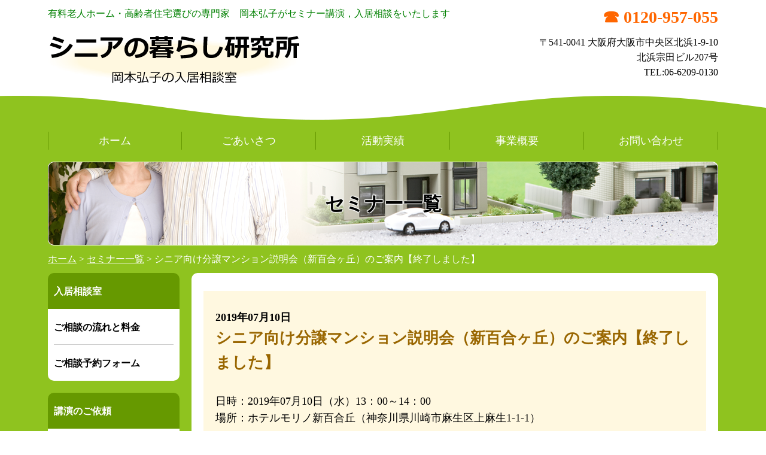

--- FILE ---
content_type: text/html; charset=UTF-8
request_url: http://shinia-kurashi.jp/news/seminar/post-176.html
body_size: 23851
content:
<!DOCTYPE html>
<html lang="ja">
<head>
<!-- Google tag (gtag.js) -->
<script async src="https://www.googletagmanager.com/gtag/js?id=G-X18013581D"></script>
<script>
  window.dataLayer = window.dataLayer || [];
  function gtag(){dataLayer.push(arguments);}
  gtag('js', new Date());

  gtag('config', 'G-X18013581D');
</script>
<meta charset="UTF-8">
<meta http-equiv="X-UA-Compatible" content="IE=edge">
<meta name="viewport" content="width=device-width,initial-scale=1.0,minimum-scale=1.0">
<title>シニアの暮らし研究所 | シニアの暮らし研究所。大阪で有料老人ホーム・高齢者住宅選びのセミナー、相談を行っているシニアの暮らしです。</title>

<!-- BEGIN Metadata added by the Add-Meta-Tags WordPress plugin -->
<meta name="description" content="日時：2019年07月10日（水）13：00～14：00 場所：ホテルモリノ新百合丘（神奈川県川崎市麻生区上麻生1-1-1） 13：00～14：00　シニアの住み替え方セミナー テーマ：楽しい老後の過ごし方 講　師：シニアの暮らし研究所　代表　..." />
<meta name="keywords" content="セミナー一覧" />
<!-- END Metadata added by the Add-Meta-Tags WordPress plugin -->

<meta name='robots' content='max-image-preview:large' />
	<style>img:is([sizes="auto" i], [sizes^="auto," i]) { contain-intrinsic-size: 3000px 1500px }</style>
	<script type="text/javascript">
/* <![CDATA[ */
window._wpemojiSettings = {"baseUrl":"https:\/\/s.w.org\/images\/core\/emoji\/15.0.3\/72x72\/","ext":".png","svgUrl":"https:\/\/s.w.org\/images\/core\/emoji\/15.0.3\/svg\/","svgExt":".svg","source":{"concatemoji":"http:\/\/shinia-kurashi.jp\/wp\/wp-includes\/js\/wp-emoji-release.min.js?ver=6.7.4"}};
/*! This file is auto-generated */
!function(i,n){var o,s,e;function c(e){try{var t={supportTests:e,timestamp:(new Date).valueOf()};sessionStorage.setItem(o,JSON.stringify(t))}catch(e){}}function p(e,t,n){e.clearRect(0,0,e.canvas.width,e.canvas.height),e.fillText(t,0,0);var t=new Uint32Array(e.getImageData(0,0,e.canvas.width,e.canvas.height).data),r=(e.clearRect(0,0,e.canvas.width,e.canvas.height),e.fillText(n,0,0),new Uint32Array(e.getImageData(0,0,e.canvas.width,e.canvas.height).data));return t.every(function(e,t){return e===r[t]})}function u(e,t,n){switch(t){case"flag":return n(e,"\ud83c\udff3\ufe0f\u200d\u26a7\ufe0f","\ud83c\udff3\ufe0f\u200b\u26a7\ufe0f")?!1:!n(e,"\ud83c\uddfa\ud83c\uddf3","\ud83c\uddfa\u200b\ud83c\uddf3")&&!n(e,"\ud83c\udff4\udb40\udc67\udb40\udc62\udb40\udc65\udb40\udc6e\udb40\udc67\udb40\udc7f","\ud83c\udff4\u200b\udb40\udc67\u200b\udb40\udc62\u200b\udb40\udc65\u200b\udb40\udc6e\u200b\udb40\udc67\u200b\udb40\udc7f");case"emoji":return!n(e,"\ud83d\udc26\u200d\u2b1b","\ud83d\udc26\u200b\u2b1b")}return!1}function f(e,t,n){var r="undefined"!=typeof WorkerGlobalScope&&self instanceof WorkerGlobalScope?new OffscreenCanvas(300,150):i.createElement("canvas"),a=r.getContext("2d",{willReadFrequently:!0}),o=(a.textBaseline="top",a.font="600 32px Arial",{});return e.forEach(function(e){o[e]=t(a,e,n)}),o}function t(e){var t=i.createElement("script");t.src=e,t.defer=!0,i.head.appendChild(t)}"undefined"!=typeof Promise&&(o="wpEmojiSettingsSupports",s=["flag","emoji"],n.supports={everything:!0,everythingExceptFlag:!0},e=new Promise(function(e){i.addEventListener("DOMContentLoaded",e,{once:!0})}),new Promise(function(t){var n=function(){try{var e=JSON.parse(sessionStorage.getItem(o));if("object"==typeof e&&"number"==typeof e.timestamp&&(new Date).valueOf()<e.timestamp+604800&&"object"==typeof e.supportTests)return e.supportTests}catch(e){}return null}();if(!n){if("undefined"!=typeof Worker&&"undefined"!=typeof OffscreenCanvas&&"undefined"!=typeof URL&&URL.createObjectURL&&"undefined"!=typeof Blob)try{var e="postMessage("+f.toString()+"("+[JSON.stringify(s),u.toString(),p.toString()].join(",")+"));",r=new Blob([e],{type:"text/javascript"}),a=new Worker(URL.createObjectURL(r),{name:"wpTestEmojiSupports"});return void(a.onmessage=function(e){c(n=e.data),a.terminate(),t(n)})}catch(e){}c(n=f(s,u,p))}t(n)}).then(function(e){for(var t in e)n.supports[t]=e[t],n.supports.everything=n.supports.everything&&n.supports[t],"flag"!==t&&(n.supports.everythingExceptFlag=n.supports.everythingExceptFlag&&n.supports[t]);n.supports.everythingExceptFlag=n.supports.everythingExceptFlag&&!n.supports.flag,n.DOMReady=!1,n.readyCallback=function(){n.DOMReady=!0}}).then(function(){return e}).then(function(){var e;n.supports.everything||(n.readyCallback(),(e=n.source||{}).concatemoji?t(e.concatemoji):e.wpemoji&&e.twemoji&&(t(e.twemoji),t(e.wpemoji)))}))}((window,document),window._wpemojiSettings);
/* ]]> */
</script>
<style id='wp-emoji-styles-inline-css' type='text/css'>

	img.wp-smiley, img.emoji {
		display: inline !important;
		border: none !important;
		box-shadow: none !important;
		height: 1em !important;
		width: 1em !important;
		margin: 0 0.07em !important;
		vertical-align: -0.1em !important;
		background: none !important;
		padding: 0 !important;
	}
</style>
<link rel='stylesheet' id='wp-block-library-css' href='http://shinia-kurashi.jp/wp/wp-includes/css/dist/block-library/style.min.css?ver=6.7.4' type='text/css' media='all' />
<style id='classic-theme-styles-inline-css' type='text/css'>
/*! This file is auto-generated */
.wp-block-button__link{color:#fff;background-color:#32373c;border-radius:9999px;box-shadow:none;text-decoration:none;padding:calc(.667em + 2px) calc(1.333em + 2px);font-size:1.125em}.wp-block-file__button{background:#32373c;color:#fff;text-decoration:none}
</style>
<style id='global-styles-inline-css' type='text/css'>
:root{--wp--preset--aspect-ratio--square: 1;--wp--preset--aspect-ratio--4-3: 4/3;--wp--preset--aspect-ratio--3-4: 3/4;--wp--preset--aspect-ratio--3-2: 3/2;--wp--preset--aspect-ratio--2-3: 2/3;--wp--preset--aspect-ratio--16-9: 16/9;--wp--preset--aspect-ratio--9-16: 9/16;--wp--preset--color--black: #000000;--wp--preset--color--cyan-bluish-gray: #abb8c3;--wp--preset--color--white: #ffffff;--wp--preset--color--pale-pink: #f78da7;--wp--preset--color--vivid-red: #cf2e2e;--wp--preset--color--luminous-vivid-orange: #ff6900;--wp--preset--color--luminous-vivid-amber: #fcb900;--wp--preset--color--light-green-cyan: #7bdcb5;--wp--preset--color--vivid-green-cyan: #00d084;--wp--preset--color--pale-cyan-blue: #8ed1fc;--wp--preset--color--vivid-cyan-blue: #0693e3;--wp--preset--color--vivid-purple: #9b51e0;--wp--preset--gradient--vivid-cyan-blue-to-vivid-purple: linear-gradient(135deg,rgba(6,147,227,1) 0%,rgb(155,81,224) 100%);--wp--preset--gradient--light-green-cyan-to-vivid-green-cyan: linear-gradient(135deg,rgb(122,220,180) 0%,rgb(0,208,130) 100%);--wp--preset--gradient--luminous-vivid-amber-to-luminous-vivid-orange: linear-gradient(135deg,rgba(252,185,0,1) 0%,rgba(255,105,0,1) 100%);--wp--preset--gradient--luminous-vivid-orange-to-vivid-red: linear-gradient(135deg,rgba(255,105,0,1) 0%,rgb(207,46,46) 100%);--wp--preset--gradient--very-light-gray-to-cyan-bluish-gray: linear-gradient(135deg,rgb(238,238,238) 0%,rgb(169,184,195) 100%);--wp--preset--gradient--cool-to-warm-spectrum: linear-gradient(135deg,rgb(74,234,220) 0%,rgb(151,120,209) 20%,rgb(207,42,186) 40%,rgb(238,44,130) 60%,rgb(251,105,98) 80%,rgb(254,248,76) 100%);--wp--preset--gradient--blush-light-purple: linear-gradient(135deg,rgb(255,206,236) 0%,rgb(152,150,240) 100%);--wp--preset--gradient--blush-bordeaux: linear-gradient(135deg,rgb(254,205,165) 0%,rgb(254,45,45) 50%,rgb(107,0,62) 100%);--wp--preset--gradient--luminous-dusk: linear-gradient(135deg,rgb(255,203,112) 0%,rgb(199,81,192) 50%,rgb(65,88,208) 100%);--wp--preset--gradient--pale-ocean: linear-gradient(135deg,rgb(255,245,203) 0%,rgb(182,227,212) 50%,rgb(51,167,181) 100%);--wp--preset--gradient--electric-grass: linear-gradient(135deg,rgb(202,248,128) 0%,rgb(113,206,126) 100%);--wp--preset--gradient--midnight: linear-gradient(135deg,rgb(2,3,129) 0%,rgb(40,116,252) 100%);--wp--preset--font-size--small: 13px;--wp--preset--font-size--medium: 20px;--wp--preset--font-size--large: 36px;--wp--preset--font-size--x-large: 42px;--wp--preset--spacing--20: 0.44rem;--wp--preset--spacing--30: 0.67rem;--wp--preset--spacing--40: 1rem;--wp--preset--spacing--50: 1.5rem;--wp--preset--spacing--60: 2.25rem;--wp--preset--spacing--70: 3.38rem;--wp--preset--spacing--80: 5.06rem;--wp--preset--shadow--natural: 6px 6px 9px rgba(0, 0, 0, 0.2);--wp--preset--shadow--deep: 12px 12px 50px rgba(0, 0, 0, 0.4);--wp--preset--shadow--sharp: 6px 6px 0px rgba(0, 0, 0, 0.2);--wp--preset--shadow--outlined: 6px 6px 0px -3px rgba(255, 255, 255, 1), 6px 6px rgba(0, 0, 0, 1);--wp--preset--shadow--crisp: 6px 6px 0px rgba(0, 0, 0, 1);}:where(.is-layout-flex){gap: 0.5em;}:where(.is-layout-grid){gap: 0.5em;}body .is-layout-flex{display: flex;}.is-layout-flex{flex-wrap: wrap;align-items: center;}.is-layout-flex > :is(*, div){margin: 0;}body .is-layout-grid{display: grid;}.is-layout-grid > :is(*, div){margin: 0;}:where(.wp-block-columns.is-layout-flex){gap: 2em;}:where(.wp-block-columns.is-layout-grid){gap: 2em;}:where(.wp-block-post-template.is-layout-flex){gap: 1.25em;}:where(.wp-block-post-template.is-layout-grid){gap: 1.25em;}.has-black-color{color: var(--wp--preset--color--black) !important;}.has-cyan-bluish-gray-color{color: var(--wp--preset--color--cyan-bluish-gray) !important;}.has-white-color{color: var(--wp--preset--color--white) !important;}.has-pale-pink-color{color: var(--wp--preset--color--pale-pink) !important;}.has-vivid-red-color{color: var(--wp--preset--color--vivid-red) !important;}.has-luminous-vivid-orange-color{color: var(--wp--preset--color--luminous-vivid-orange) !important;}.has-luminous-vivid-amber-color{color: var(--wp--preset--color--luminous-vivid-amber) !important;}.has-light-green-cyan-color{color: var(--wp--preset--color--light-green-cyan) !important;}.has-vivid-green-cyan-color{color: var(--wp--preset--color--vivid-green-cyan) !important;}.has-pale-cyan-blue-color{color: var(--wp--preset--color--pale-cyan-blue) !important;}.has-vivid-cyan-blue-color{color: var(--wp--preset--color--vivid-cyan-blue) !important;}.has-vivid-purple-color{color: var(--wp--preset--color--vivid-purple) !important;}.has-black-background-color{background-color: var(--wp--preset--color--black) !important;}.has-cyan-bluish-gray-background-color{background-color: var(--wp--preset--color--cyan-bluish-gray) !important;}.has-white-background-color{background-color: var(--wp--preset--color--white) !important;}.has-pale-pink-background-color{background-color: var(--wp--preset--color--pale-pink) !important;}.has-vivid-red-background-color{background-color: var(--wp--preset--color--vivid-red) !important;}.has-luminous-vivid-orange-background-color{background-color: var(--wp--preset--color--luminous-vivid-orange) !important;}.has-luminous-vivid-amber-background-color{background-color: var(--wp--preset--color--luminous-vivid-amber) !important;}.has-light-green-cyan-background-color{background-color: var(--wp--preset--color--light-green-cyan) !important;}.has-vivid-green-cyan-background-color{background-color: var(--wp--preset--color--vivid-green-cyan) !important;}.has-pale-cyan-blue-background-color{background-color: var(--wp--preset--color--pale-cyan-blue) !important;}.has-vivid-cyan-blue-background-color{background-color: var(--wp--preset--color--vivid-cyan-blue) !important;}.has-vivid-purple-background-color{background-color: var(--wp--preset--color--vivid-purple) !important;}.has-black-border-color{border-color: var(--wp--preset--color--black) !important;}.has-cyan-bluish-gray-border-color{border-color: var(--wp--preset--color--cyan-bluish-gray) !important;}.has-white-border-color{border-color: var(--wp--preset--color--white) !important;}.has-pale-pink-border-color{border-color: var(--wp--preset--color--pale-pink) !important;}.has-vivid-red-border-color{border-color: var(--wp--preset--color--vivid-red) !important;}.has-luminous-vivid-orange-border-color{border-color: var(--wp--preset--color--luminous-vivid-orange) !important;}.has-luminous-vivid-amber-border-color{border-color: var(--wp--preset--color--luminous-vivid-amber) !important;}.has-light-green-cyan-border-color{border-color: var(--wp--preset--color--light-green-cyan) !important;}.has-vivid-green-cyan-border-color{border-color: var(--wp--preset--color--vivid-green-cyan) !important;}.has-pale-cyan-blue-border-color{border-color: var(--wp--preset--color--pale-cyan-blue) !important;}.has-vivid-cyan-blue-border-color{border-color: var(--wp--preset--color--vivid-cyan-blue) !important;}.has-vivid-purple-border-color{border-color: var(--wp--preset--color--vivid-purple) !important;}.has-vivid-cyan-blue-to-vivid-purple-gradient-background{background: var(--wp--preset--gradient--vivid-cyan-blue-to-vivid-purple) !important;}.has-light-green-cyan-to-vivid-green-cyan-gradient-background{background: var(--wp--preset--gradient--light-green-cyan-to-vivid-green-cyan) !important;}.has-luminous-vivid-amber-to-luminous-vivid-orange-gradient-background{background: var(--wp--preset--gradient--luminous-vivid-amber-to-luminous-vivid-orange) !important;}.has-luminous-vivid-orange-to-vivid-red-gradient-background{background: var(--wp--preset--gradient--luminous-vivid-orange-to-vivid-red) !important;}.has-very-light-gray-to-cyan-bluish-gray-gradient-background{background: var(--wp--preset--gradient--very-light-gray-to-cyan-bluish-gray) !important;}.has-cool-to-warm-spectrum-gradient-background{background: var(--wp--preset--gradient--cool-to-warm-spectrum) !important;}.has-blush-light-purple-gradient-background{background: var(--wp--preset--gradient--blush-light-purple) !important;}.has-blush-bordeaux-gradient-background{background: var(--wp--preset--gradient--blush-bordeaux) !important;}.has-luminous-dusk-gradient-background{background: var(--wp--preset--gradient--luminous-dusk) !important;}.has-pale-ocean-gradient-background{background: var(--wp--preset--gradient--pale-ocean) !important;}.has-electric-grass-gradient-background{background: var(--wp--preset--gradient--electric-grass) !important;}.has-midnight-gradient-background{background: var(--wp--preset--gradient--midnight) !important;}.has-small-font-size{font-size: var(--wp--preset--font-size--small) !important;}.has-medium-font-size{font-size: var(--wp--preset--font-size--medium) !important;}.has-large-font-size{font-size: var(--wp--preset--font-size--large) !important;}.has-x-large-font-size{font-size: var(--wp--preset--font-size--x-large) !important;}
:where(.wp-block-post-template.is-layout-flex){gap: 1.25em;}:where(.wp-block-post-template.is-layout-grid){gap: 1.25em;}
:where(.wp-block-columns.is-layout-flex){gap: 2em;}:where(.wp-block-columns.is-layout-grid){gap: 2em;}
:root :where(.wp-block-pullquote){font-size: 1.5em;line-height: 1.6;}
</style>
<link rel='stylesheet' id='wp-pagenavi-css' href='http://shinia-kurashi.jp/wp/wp-content/plugins/wp-pagenavi/pagenavi-css.css?ver=2.70' type='text/css' media='all' />
<link rel="https://api.w.org/" href="http://shinia-kurashi.jp/wp-json/" /><link rel="alternate" title="JSON" type="application/json" href="http://shinia-kurashi.jp/wp-json/wp/v2/posts/176" /><link rel="EditURI" type="application/rsd+xml" title="RSD" href="http://shinia-kurashi.jp/wp/xmlrpc.php?rsd" />
<meta name="generator" content="WordPress 6.7.4" />
<link rel="canonical" href="http://shinia-kurashi.jp/news/seminar/post-176.html" />
<link rel='shortlink' href='http://shinia-kurashi.jp/?p=176' />
<link rel="alternate" title="oEmbed (JSON)" type="application/json+oembed" href="http://shinia-kurashi.jp/wp-json/oembed/1.0/embed?url=http%3A%2F%2Fshinia-kurashi.jp%2Fnews%2Fseminar%2Fpost-176.html" />
<link rel="alternate" title="oEmbed (XML)" type="text/xml+oembed" href="http://shinia-kurashi.jp/wp-json/oembed/1.0/embed?url=http%3A%2F%2Fshinia-kurashi.jp%2Fnews%2Fseminar%2Fpost-176.html&#038;format=xml" />
<link rel="stylesheet" href="http://shinia-kurashi.jp/wp/wp-content/themes/shinia-kurashi/css/plugin/reset.css">
<link rel="stylesheet" href="http://shinia-kurashi.jp/wp/wp-content/themes/shinia-kurashi/css/common.css">
<script src="http://ajax.googleapis.com/ajax/libs/jquery/1.11.2/jquery.min.js"></script>
<script>window.jQuery || document.write('<script src="http://shinia-kurashi.jp/wp/wp-content/themes/shinia-kurashi/js/plugin/jquery.min.js"><\/script>')</script>
<script src="http://shinia-kurashi.jp/wp/wp-content/themes/shinia-kurashi/js/plugin/heightLine.js"></script>
<script src="http://shinia-kurashi.jp/wp/wp-content/themes/shinia-kurashi/js/common.js"></script>
</head>

<body id="post-176" class="cbp-spmenu-push">
<header>
  <div class="inner">
    <h1>有料老人ホーム・高齢者住宅選びの専門家　岡本弘子がセミナー講演，入居相談をいたします</h1>
    <div class="logo"><a href="http://shinia-kurashi.jp/"><img src="http://shinia-kurashi.jp/wp/wp-content/themes/shinia-kurashi/img/header/logo.png" alt="シニアの暮らし研究所"></a></div>
    <div class="information">
      <p class="tel">&#9742; 0120-957-055</p>
      <p>〒541-0041 大阪府大阪市中央区北浜1-9-10<br>
        北浜宗田ビル207号<br>
        TEL:06-6209-0130</p>
    </div>
  </div>
  <button id="showRight"></button>
</header>
<nav class="cbp-spmenu cbp-spmenu-vertical cbp-spmenu-right" id="cbp-spmenu">
  <div class="inner">
    <ul>
      <li class="home"><a href="http://shinia-kurashi.jp/"><img src="http://shinia-kurashi.jp/wp/wp-content/themes/shinia-kurashi/img/header/logo-2.png" alt="シニアの暮らし研究所"></a></li>
      <li><a href="http://shinia-kurashi.jp/">ホーム</a></li>
      <li><a href="http://shinia-kurashi.jp/greeting.html">ごあいさつ</a></li>
      <li><a href="http://shinia-kurashi.jp/works.html">活動実績</a></li>
      <li><a href="http://shinia-kurashi.jp/about.html">事業概要</a></li>
      <li><a href="http://shinia-kurashi.jp/contact/">お問い合わせ</a></li>
    </ul>
  </div>
</nav><div id="contents">
  <section>
    <div class="heading">
      <h2>セミナー一覧</h2>
          </div>
    <div class="inner">
      <div class="breadcrumb">
        <p><a href="http://shinia-kurashi.jp/">ホーム</a> &gt; <a href="http://shinia-kurashi.jp/news/seminar/" rel="category tag">セミナー一覧</a> &gt; シニア向け分譲マンション説明会（新百合ヶ丘）のご案内【終了しました】</p>
      </div>
      <div class="main">
                <div class="post">
          <h3><span class="date">2019年07月10日</span>
          シニア向け分譲マンション説明会（新百合ヶ丘）のご案内【終了しました】</h3>
          <p>日時：2019年07月10日（水）13：00～14：00<br />
場所：ホテルモリノ新百合丘（神奈川県川崎市麻生区上麻生1-1-1）</p>
<ul>
<li>13：00～14：00　シニアの住み替え方セミナー<br />
    テーマ：楽しい老後の過ごし方<br />
    講　師：シニアの暮らし研究所　代表　岡本弘子</li>
</ul>
<p>参加費：無料</p>
        </div>
              </div>
            <div class="sub">
        <ul class="menu">
          <li><a href="http://shinia-kurashi.jp/consulting.html">入居相談室</a>
            <ul>
              <li><a href="http://shinia-kurashi.jp/price.html">ご相談の流れと料金</a></li>
              <li><a href="http://shinia-kurashi.jp/contact_nyukyo/">ご相談予約フォーム</a></li>
            </ul>
          </li>
          <li><a href="http://shinia-kurashi.jp/order.html">講演のご依頼</a>
            <ul>
              <li><a href="http://shinia-kurashi.jp/news/seminar/">セミナー一覧</a></li>
              <li><a href="http://shinia-kurashi.jp/contact_seminar/">講演依頼フォーム</a></li>
            </ul>
          </li>
          <li><a href="http://shinia-kurashi.jp/order_media.html">取材・寄稿・監修のご依頼</a>
            <ul>
              <li><a href="http://shinia-kurashi.jp/news/media/">取材・寄稿・監修一覧</a></li>
              <li><a href="http://shinia-kurashi.jp/contact_media/">取材等の依頼フォーム</a></li>
            </ul>
          </li>
          <li><a href="http://shinia-kurashi.jp/seminar_log.html">高齢者の住まい勉強会</a>
            <ul>
              <li><a href="http://shinia-kurashi.jp/contact_koureisya/">勉強会申込フォーム</a></li>
            </ul>
          </li>
          <li class="mov"><a href="http://shinia-kurashi.jp/mov.html">セミナー動画</a></li>
        </ul>
        <ul class="banner">
          <li><a href="http://elder-life.org/" target="_blank"><img src="http://shinia-kurashi.jp/wp/wp-content/themes/shinia-kurashi/img/sub/elder-life.jpg" alt="日本エルダーライフ協会" width="220" height="60"></a></li>
          <li><a href="http://laugh-sensyu.org/" target="_blank"><img src="http://shinia-kurashi.jp/wp/wp-content/themes/shinia-kurashi/img/sub/laugh-sensyu.jpg" alt="一般社団法人らふ" width="220" height="60"></a></li>
          <li><a href="http://www.g-jsca.com/" target="_blank"><img src="http://shinia-kurashi.jp/wp/wp-content/themes/shinia-kurashi/img/sub/g-jsca.jpg" alt="日本シニア住宅相談員協会" width="220" height="60"></a></li>
        </ul>
      </div>    </div>
  </section>
</div>
<footer>
  <div class="inner">
    <div class="information">
      <p class="logo"><img src="http://shinia-kurashi.jp/wp/wp-content/themes/shinia-kurashi/img/footer/logo.png" alt="シニアの暮らし研究所" width="270" height="50"></p>
      <p class="tel">&#9742; 0120-957-055</p>
      <p>〒541-0041 大阪府大阪市中央区北浜1-9-10 北浜宗田ビル207号<br>
        TEL：06-6209-0130 / FAX：06-6209-0077</p>
    </div>
    <div class="sitemap">
      <ul>
        <li><a href="http://shinia-kurashi.jp/">ホーム</a></li>
        <li><a href="http://shinia-kurashi.jp/greeting.html">ごあいさつ</a></li>
        <li><a href="http://shinia-kurashi.jp/works.html">活動実績</a></li>
        <li><a href="http://shinia-kurashi.jp/about.html">事業概要</a></li>
        <li><a href="http://shinia-kurashi.jp/contact/">お問い合わせ</a></li>
        <li><a href="http://shinia-kurashi.jp/consulting.html">入居相談室</a></li>
        <li><a href="http://shinia-kurashi.jp/order.html">講演のご依頼</a></li>
        <li><a href="http://shinia-kurashi.jp/order_media.html">取材・寄稿・監修のご依頼</a></li>
        <li><a href="http://shinia-kurashi.jp/seminar_log.html">高齢者の住まい勉強会</a></li>
        <li><a href="http://shinia-kurashi.jp/mov.html">セミナー動画</a></li>
        <li><a href="http://shinia-kurashi.jp/sitemap.html">サイトマップ</a></li>
        <li><a href="http://shinia-kurashi.jp/privacy.html">プライバシーポリシー</a></li>
      </ul>
    </div>
  </div>
</footer>
<div id="copyright">
  <div class="inner">
    <p><small>Copyright (C) 2020 <a href="http://shinia-kurashi.jp/">シニアの暮らし研究所</a> All Rights Reserved.</small></p>
  </div>
</div>
<a id="pagetop"><img src="http://shinia-kurashi.jp/wp/wp-content/themes/shinia-kurashi/img/footer/pagetop.png" alt="▲ TOP"></a>
<script src="http://shinia-kurashi.jp/wp/wp-content/themes/shinia-kurashi/js/plugin/classie.js"></script>
<script>
	var menuRight = document.getElementById( 'cbp-spmenu' ),
		showRight = document.getElementById( 'showRight' ),
		body = document.body;

	showRight.onclick = function() {
		classie.toggle( this, 'active' );
		classie.toggle( menuRight, 'cbp-spmenu-open' );
		disableOther( 'showRight' );
	};

	function disableOther( button ) {
		if( button !== 'showRight' ) {
			classie.toggle( showRight, 'disabled' );
		}
	}
</script>



</body>
</html>


--- FILE ---
content_type: text/css
request_url: http://shinia-kurashi.jp/wp/wp-content/themes/shinia-kurashi/css/pc.css
body_size: 24059
content:
@charset "utf-8";

/*
=============================================
■ 基本スタイル
=============================================
*/

@font-face{ 
    font-family: 'WebIconFonts';
    src: url('webfont/WebIconFonts.eot');
    src: url('webfont/WebIconFonts.eot?') format('eot'),
         url('webfont/WebIconFonts.woff') format('woff'),
         url('webfont/WebIconFonts.ttf') format('truetype');
}

*, *:before, *:after {
    -webkit-box-sizing: border-box;
       -moz-box-sizing: border-box;
         -o-box-sizing: border-box;
        -ms-box-sizing: border-box;
            box-sizing: border-box;
}

body {
	font-size: 18px;
	line-height: 1.6;
	color: #000000;
	font-family: 'メイリオ', 'Meiryo', 'ＭＳ ゴシック', 'MS Gothic', Osaka, 'ヒラギノ角ゴ Pro W3', 'Hiragino Kaku Gothic Pro', 'ヒラギノ角ゴ ProN', 'Hiragino Kaku Gothic ProN';
	text-align: left;
	background: #FFFFFF;
}

body.fixed {
}

.inner {
	text-align: left;
	width: 1120px;
	margin: auto;
	overflow: hidden;
}

/* ▼ 見出し1
=============================================*/

h1 {
	font-size: 16px;
	font-weight: normal;
    color: #008000;
	line-height: 1.6;
	float: left;
	height: 30px;
	padding-top: 10px;
	padding-bottom: 0px;
	margin: 0px;
}

/* ▼ 見出し2
=============================================*/

body:not(#home) .heading {
	text-align: center;
	background: url(../img/heading/h2.png) no-repeat center top;
	-moz-background-size: contain;
	background-size: contain;
	width: 100%;
	height: 140px;
	clear: both;
	margin: 0px auto;
	overflow: hidden;
	display: -webkit-flex;
	display: flex;
	-webkit-align-items: center; /* 縦方向中央揃え（Safari用） */
	align-items: center; /* 縦方向中央揃え */
	-webkit-justify-content: center; /* 横方向中央揃え（Safari用） */
	justify-content: center; /* 横方向中央揃え */
}

body:not(#home) .heading:before {
}

body:not(#home) h2 {
	font-size: 32px;
	line-height: 1.6;
	font-weight: bold;
	color: #000000;
	width: 1080px;
	height: auto;
	margin: 0px auto;
	padding: 0px;
	text-shadow: 1px 1px 1px rgba(255, 255, 255, 10),
	-1px 1px 1px rgba(255, 255, 255, 10),
	1px -1px 1px rgba(255, 255, 255, 10),
	-1px -1px 1px rgba(255, 255, 255, 10);
}

body#home .heading {
	text-align: center;
	background: url(../img/heading/home.png) no-repeat center top;
	-moz-background-size: contain;
	background-size: contain;
	width: 100%;
	height: 360px;
	clear: both;
	margin: 0px auto 20px;
	overflow: hidden;
	display: -webkit-flex;
	display: flex;
	-webkit-align-items: center; /* 縦方向中央揃え（Safari用） */
	align-items: center; /* 縦方向中央揃え */
	-webkit-justify-content: center; /* 横方向中央揃え（Safari用） */
	justify-content: center; /* 横方向中央揃え */
}

body#home .heading:before {
}

body#home h2 {
	font-size: 40px;
	line-height: 1.6;
	font-weight: bold;
	color: #000000;
	width: 1080px;
	height: auto;
	margin: 0px auto;
	padding: 0px;
	text-shadow: 1px 1px 1px rgba(255, 255, 255, 10),
	-1px 1px 1px rgba(255, 255, 255, 10),
	1px -1px 1px rgba(255, 255, 255, 10),
	-1px -1px 1px rgba(255, 255, 255, 10);
}

/* ▼ 見出し3
=============================================*/

h3 {
	font-size: 26px;
	line-height: 1.6;
	font-weight: bold;
	color: #774A1E;
	margin: 40px 20px 0px;
	padding: 0px 0px 5px;
	border-bottom: 5px solid #E5E0CC;
	clear: both;
}

.message h3,
.anchor h3,
.post h3,
#sitemap h3 {
	color: #996600;
    margin-top: 30px;
    padding: 0px;
    border-bottom: none;
}

.post h3 .date {
    color: #000000;
	font-size: 18px;
    display: block;
}

#consulting h3,
#price h3 {
	border-bottom: none;
}

#consulting h3 .point,
#price h3 .step {
    color: #FFFFFF;
    background: #FF6600;
	-webkit-border-radius: 10px;
	-moz-border-radius: 10px;
	border-radius: 10px;
    padding: 5px 10px;
    margin-right: 10px;
}

/* ▼ 見出し4
=============================================*/

h4 {
	font-size: 22px;
	line-height: 1.6;
	font-weight: bold;
	color: #996600;
	margin: 30px 20px 0px;
}

.anchor h4 {
	color: #000000;
}

.service h4 {
	color: #000000;
	margin-top: 20px;
}

/* ▼ 見出し5
=============================================*/

h5 {
	font-size: 20px;
	line-height: 1.6;
	font-weight: bold;
	color: #000000;
	margin: 30px 20px 0px;
}

/* ▼ リンク
=============================================*/

a {
	color: #0099CC;
	text-decoration: none;
	outline: none;
}
a:hover	{
	color: #FF6600;
	text-decoration: none;
	outline: none;
}

/* ▼ 画像
=============================================*/

img {
	vertical-align: bottom;
}

.alignleft {
	float: left;
	display: inline;
	margin: 30px 20px 30px 20px;
	text-align: center;
}

.aligncenter {
	display: block;
	margin-left: auto;
	margin-right: auto;
	text-align: center;
}

.alignright {
	float: right;
	display: inline;
	margin: 30px 20px 30px 20px;
	text-align: center;
}

.clear {
	clear: both;
}

/* ▼ テキスト
=============================================*/

strong {
	font-weight: bold;
}

.red {
	color: #FF0000;
}

.green {
	color: #008000;
}

.small {
	font-size: 16px;
}

.center {
	text-align: center;
}

.right {
	text-align: right;
}

.lead {
    color: #FF0000;
}

/* ▼ ボタン
=============================================*/

.main ul.button {
	margin: 0px;
    overflow: hidden;
}
.main ul.button li {
	text-align: center;
	margin: 40px 20px 0px;
    padding: 0px;
    width: calc(50% - 40px);
    float: left;
}
.main ul.button li:before {
    content: none;
}

#contact .main ul.button li.back,
#contact_nyukyo .main ul.button li.back,
#contact_seminar .main ul.button li.back,
#contact_media .main ul.button li.back,
#contact_koureisya .main ul.button li.back {
    display: none;
}

#contact .main ul.button li.submit,
#contact_nyukyo .main ul.button li.submit,
#contact_seminar .main ul.button li.submit,
#contact_media .main ul.button li.submit,
#contact_koureisya .main ul.button li.submit {
    margin: 40px 240px 0px;
}

.main div.button {
	display: block;
	text-align: center;
    width: 400px;
	margin: 40px auto 0px;
}

.main .button:hover {
}

.main .button a,
.main .button input {
	font-size: 22px;
	color: #FFFFFF;
	font-weight: bold;
    background: #0099CC;
	display: block;
	height: 60px;
	width: 100%;
	padding: 15px;
}

/* ご相談の流れと料金 */

.main .reserve {
    margin: 30px 20px 0px;
    border: 1px solid #CCCCCC;
    overflow: hidden;
}

.main .reserve div.button {
	display: block;
	text-align: center;
	background: #0099CC;
    width: 360px;
	margin: 20px;
    float: right;
}

.main .reserve div.tel {
	font-size: 22px;
    line-height: 1.4;
    font-weight: bold;
    text-align: center;
    width: 360px;
	margin: 20px;
    float: left;
}

/*
=============================================
■ ヘッダー
=============================================
*/

header {
	font-size: 16px;
	line-height: 1.6;
	background: url("../img/header/background.png") repeat-x right 750px bottom;
	width: 100%;
	min-width: 1120px;
	height: 200px;
	margin: auto;
}

/* ▼ ロゴ
=============================================*/

header .logo {
	font-size: 28px;
	line-height: 1;
	float: left;
	clear: left;
	height: auto;
	width: auto;
	margin: 30px 30px 0px 0px;
}

header .logo img {
}

/* ▼ 電話番号・住所など
=============================================*/

header .information p {
	text-align: right;
	margin-top: 15px;
}

header .information p.tel {
	font-size: 28px;
	font-weight: bold;
	line-height: 1;
	color: #FF6600;
	text-align: right;
	margin-top: 15px;
}

/* ▼ メニュー
=============================================*/

nav.fixed {
	position: fixed;
    top: 0px;
	left: 0px;
    z-index: 2000;
}

nav {
	background: #8FC31F;
	height: auto;
	width: 100%;
	min-width: 1120px;
	padding: 10px 0px;
	margin: 0px;
	clear: both;
	position: relative;
	z-index: 1000;
}

nav ul {
	margin: 0px;
	padding: 0px;
	list-style-type: none;
	overflow: hidden;
	position: relative;
}
nav ul:before {
    content: "";
    width: 1px;
    height: 30px;
    background: #669900;
    position: absolute;
    top: 10px;
	left: 0;
}

nav ul li {
	float: left;
	margin: 0px;
	padding: 0px;
	height: auto;
	/* width: 25%; ページ×4（SNSなし） */
	/* width: 23%; ページ×4・SNS×1 */
	/* width: 22%; ページ×4・SNS×2 */
	width: 20%; /* ページ×5 */
	position: relative;
}
nav ul li:before {
    content: "";
    width: 1px;
    height: 30px;
    background: #669900;
    position: absolute;
    top: 10px;
	right: 0;
}

nav ul li.home {
	display: none;
}
nav ul li.home img {
	width: auto;
	height: 26px;
}

nav ul li.sp {
	display: none;
}

nav ul li a {
	font-size: 18px;
	line-height: 1;
	color: #FFFFFF;
	text-decoration: none;
	text-align: center;
	display: block;
	height: 50px;
	width: 100%;
	padding: 0px;
	display: -webkit-flex;
	display: flex;
	-webkit-align-items: center; /* 縦方向中央揃え（Safari用） */
	align-items: center; /* 縦方向中央揃え */
	-webkit-justify-content: center; /* 横方向中央揃え（Safari用） */
	justify-content: center; /* 横方向中央揃え */
    position: relative;
}

nav ul li a:hover,
nav ul li a.current {
    color: #FFFFFF;
}
nav ul li a:hover:before,
nav ul li a.current:before {
	content: "";
    width: calc(100% - 10px);
    height: 5px;
    background: #008000;
    position: absolute;
    bottom: 0;
	left: 5px;
}

nav ul li.sns {
    /*font-family: WebIconFonts;*/
}
nav ul li.sns a {
	font-size: 20px;
	padding: 12px 0px;
	/*padding: 8px 0px;*/
}

/* 子メニュー */

nav ul li.sp ul {
}

nav ul li.sp ul li {
}

nav ul li.sp ul li a {
}

nav ul li.sp ul li a:hover {
}

header button {
	display: none;
}
header button:hover {
}
header button.active {
}
header button.disabled {
}

/* General styles for all menus */

/*.cbp-spmenu*/
.cbp-spmenu-right {
}
.cbp-spmenu a {
}
.cbp-spmenu a:hover {
}
.cbp-spmenu a:active {
}

/* Orientation-dependent styles for the content of the menu */

.cbp-spmenu-vertical {
}

.cbp-spmenu-vertical a {
}

/* Vertical menu that slides from the left or right */

.cbp-spmenu-right {
}

.cbp-spmenu-right.cbp-spmenu-open {
}

/* Push classes applied to the body */

.cbp-spmenu-push {
}

.cbp-spmenu-push-toright {
}
.cbp-spmenu-push-toleft {
}

/* Transitions */

.cbp-spmenu,
.cbp-spmenu-push {
}

/* 固定
---------------------------------------------*/

nav.fixed {
	box-shadow: 0px 1px 0px rgba(102,153,0,1);
	-moz-box-shadow: 0px 1px 0px rgba(102,153,0,1);
	-webkit-box-shadow: 0px 1px 0px rgba(102,153,0,1);
	filter:alpha(opacity=90);
    -moz-opacity: 0.9;
    opacity: 0.9;
	padding: 0px;
}

nav.fixed ul li {
	float: left;
	margin: 0px;
	padding: 0px;
	height: auto;
	/* width: 20%; ページ×4（SNSなし） */
	/* width: 18.6%; ページ×4・SNS×1 */
	/* width: 18%; ページ×4・SNS×2 */
	width: 17%; /* ページ×5 */
	position: relative;
}
nav.fixed ul li.home {
	display: inherit;
	width: 15%;
}
/*nav.fixed ul li.home a:before {
    content: "";
    width: 90%;
    height: 30px;
    background: #F4FBF5;
    position: absolute;
    top: 5px;
	left: 5%;
	-webkit-border-radius: 5px;
	-moz-border-radius: 5px;
	border-radius: 5px;
}*/
nav.fixed ul li.sns {
    /*font-family: WebIconFonts;*/
}

/*
=============================================
■ コンテンツ
=============================================
*/

#contents {
	overflow: hidden;
    background: #8FC31F;
	padding: 0px;
	width: 100%;
	min-width: 1120px;
	min-height: 720px;
}

#contents .margin-top0px {
	margin-top: 0px;
}

/* ▼ セクション
=============================================*/

section {
	padding: 0px 0px 20px;
}

/*
=============================================
■ パンくずナビ
=============================================
*/

.breadcrumb {
	width: auto;
	height: auto;
	padding: 15px 0px;
	clear: both;
    color: #FFFFFF;
}

.breadcrumb p {
	font-size: 16px;
	line-height: 1;
	margin: 0px;
}

.breadcrumb a {
    color: #FFFFFF;
    text-decoration: underline;
}
.breadcrumb a:hover {
    color: #FF6600;
}

.breadcrumb .current {
}

/*
=============================================
■ ページナビ
=============================================
*/

.wp-pagenavi {
	text-align: center;
	margin: 30px 20px 0px;
}

.wp-pagenavi a, .wp-pagenavi span {
	color: #000000;
	border: 1px solid #CCCCCC;
	text-decoration: none;
	padding: 5px 10px;
    margin: 0px 5px;
	background: #FFFFFF;
}

.wp-pagenavi a:hover, .wp-pagenavi span.current {
	color: #FFFFFF;
	border: 1px solid #FF6600;
	background: #FF6600;
}

.wp-pagenavi span.current {
	font-weight: bold;
}

/*
=============================================
■ メインコンテンツ
=============================================
*/

.main {
	float: right;
	width: 880px;
    min-height: 960px;
    background: #FFFFFF;
    padding: 0px 0px 30px;
	-webkit-border-radius: 10px;
	-moz-border-radius: 10px;
	border-radius: 10px;
    overflow: hidden;
}

.main img {
}

/* ▼ 段落
=============================================*/

.main p {
	margin: 30px 20px 0px;
}

.main p.signature {
	font-size: 26px;
	font-weight: bold;
	margin-top: 0px;
}

.main p.price {
   	font-size: 22px;
	text-align: right;
	margin-top: 0px; 
}

.main p.youtube {
}
.main p.youtube iframe {
}

/* ▼ リスト
=============================================*/

.main ul {
	margin: 30px 20px 0px;
	padding: 0px;
	list-style-type: none;
}
.main ul li {
	margin: 0px;
	padding-left: 20px;
	position: relative;
}

#price .main ul.service li ul {
	margin: 20px 20px 0px;
	padding: 0px;
	list-style-type: none;
}

#price .main ul.service li ul li {
	margin: 0px;
	padding: 0px 0px 0px 20px;
	position: relative;
    width: inherit;
    float: none;
}

.main ul li:before,
#price .main ul.service li ul li:before {
	content: "";
	position: absolute;
	top: 8px;
	left: 5px;
	border: 1px solid #FF6600;
	background: #FF6600;
	-webkit-border-radius: 50%;
	-moz-border-radius: 50%;
	border-radius: 50%;
	width: 8px;
	height: 8px;
}

/* アンカーリンク */

.main .anchor ul {
}
.main .anchor ul li {
	margin: 0px;
	padding-left: 15px;
	position: relative;
}
.main .anchor ul li:after {
	content: "";
	position: absolute;
	top: 8px;
	left: 0;
	width: 0;
	height: 0;
	border-top: 4px solid transparent;
	border-right: 8px solid transparent;
	border-bottom: 4px solid transparent;
	border-left: 8px solid #FF6600;
}
.main .anchor ul li:before {
	content: none;
}

/* 数字 */

.main ol {
	margin: 30px 20px 0px;
	padding: 0px;
	list-style: none;
	counter-reset: number;
}
.main ol li {
	position: relative;
	padding-left: 35px;
	line-height: 2;
}
.main ol li:before {
	counter-increment: number;
	content: counter(number);
	position: absolute;
	left: 0;
	color: #FFFFFF;
	border: 1px solid #FF6600;
	background: #FF6600;
	-webkit-border-radius: 8px;
	-moz-border-radius: 8px;
	border-radius: 8px;
	line-height: 1.6;
	text-align: center;
	width: 30px;
	height: 30px;
}

/* ▼ テーブル
=============================================*/

.main table {
	margin: 30px 20px 0px;
}

/* ▼ お知らせ
=============================================*/

.main .news {
	margin: 30px 20px 0px;
	height: auto;
}

.main .news dl {
	margin: 0px;
	overflow: hidden;
}
.main .news dl dt {
	font-weight: bold;
	display: block;
	float: left;
	clear: left;
	margin-top: 0px;
	padding: 0px 20px 0px 0px;
}
.main .news dl dd {
	margin-top: 0px;
	margin-left: 0px;
	padding-top: 0px;
	padding-left: 9.5em;
	padding-bottom: 0px;
	display: block;
}

/* ▼ メッセージ・アンカーリンク・投稿
=============================================*/

.main .message,
.main .anchor,
.main .post {
	background: #FFF8E0;
	width: auto;
	margin: 30px 20px 0px;
	padding: 0px 0px 30px;
	overflow: hidden;
}

/* ▼ 地図
=============================================*/

#home .main p.map {
	float: left;
	margin-right: 30px;
}

#home .main p.map iframe {
}

.main p.map {
	float: none;
}

.main p.map iframe {
}

/*
=============================================
■ ごあいさつ
=============================================
*/

/* ▼ 経歴
=============================================*/

#greeting .main dl {
	margin: 30px 20px 0px;
}
#greeting .main dl dt {
	font-weight: bold;
	display: block;
	float: left;
	clear: left;
	margin-top: 0px;
	padding: 0px 20px 0px 0px;
}
#greeting .main dl dd {
	margin-top: 0px;
	margin-left: 0px;
	padding-top: 0px;
	padding-left: 7.5em;
	padding-bottom: 0px;
	display: block;
}

/*
=============================================
■ 活動実績
=============================================
*/

#works .main dl {
	margin: 30px 20px 0px;
}
#works .main dl dt {
	font-weight: bold;
    color: #996600;
	display: block;
	margin-top: 20px;
	padding: 0px;
}
#works .main dl dd {
	margin-top: 0px;
	margin-left: 0px;
	padding-top: 0px;
	padding-left: 0px;
	padding-bottom: 0px;
	display: block;
}

/*
=============================================
■ 事業概要・お問い合わせ
=============================================
*/

.main table {
	width: calc(100% - 40px);
	border: 1px solid #CCCCCC;
	border-collapse: collapse;
}

.main table th {
	color: #996600;
	font-weight: bold;
	padding: 15px 20px;
	background-color: #FFF8E0;
	border: 1px solid #CCCCCC;
}

#contact .main table th,
#confirm .main table th,
#contact_seminar .main table th,
#confirm_seminar .main table th,
#contact_media .main table th,
#confirm_media .main table th,
#contact_koureisya .main table th,
#confirm_koureisya .main table th {
    width: 190px;
    vertical-align: middle;
}
#contact_nyukyo .main table th,
#confirm_nyukyo .main table th {
    width: 230px;
    vertical-align: middle;
}

.main table td {
	vertical-align: top;
	padding: 15px 20px;
	border: 1px solid #CCCCCC;
}

/* ▼ フォーム
=============================================*/

input,
textarea {
	font-size: 18px;
	line-height: 1.6;
    background: #F6F7F9;
    border: 1px solid #F6F7F9;
}

#name,
#phonetic,
#address,
#address2,
#email,
#business,
#depart,
#venue,
#theme {
    width: 100%;
    height: 40px;
}
#tel,
#fax,
#date,
#date2 {
    width: 50%;
    height: 40px;
}
#zip {
    width: 25%;
    height: 40px;
}

#message {
    width: 100%;
    height: 200px;
}

/*
=============================================
■ ご相談の流れと料金
=============================================
*/

#price .main ul.service {
	margin: 0px;
    overflow: hidden;
}
#price .main ul.service li {
	background: #FFF8E0;
	margin: 30px 20px 0px;
	padding: 0px 0px 20px;
    width: calc(50% - 40px);
    float: left;
    overflow: hidden;
    box-sizing: content-box;
}
#price .main ul.service li:before {
    content: none;
}

#price .main ul.service li[class*="heightLine-"] {
}

/*
=============================================
■ サブコンテンツ
=============================================
*/

.sub {
	float: left;
	width: 240px;
	padding-right: 20px;
}

/* ▼ メニュー
=============================================*/

.sub ul.menu {
	list-style-type: none;
	margin: 0px;
	padding: 0px;
}

.sub ul.menu li {
    margin: 20px 0px 0px;
	padding: 0px;
}

.sub ul.menu li:first-child {
	margin: 0px;
}

.sub ul.menu li a {
	font-size: 16px;
    color: #FFFFFF;
	display: block;
	margin: 0px;
	padding: 18px 10px;
	height: 60px;
	width: 220px;
	font-weight: bold;
    background: #669900;
	-webkit-border-radius: 10px 10px 0px 0px;
	-moz-border-radius: 10px 10px 0px 0px;
	border-radius: 10px 10px 0px 0px;
}

.sub ul.menu li a:hover,
.sub ul.menu li a.current {
    background: #008000;
}

.sub ul.menu li.mov a {
    color: #000000;
    height: 160px;
    text-align: center;
	background: linear-gradient(rgba(255,255,255,0.5) 37.5%, rgba(255,255,255,0) 37.5%),
	url(../img/sub/mov.jpg) no-repeat center top;
    -webkit-border-radius: 0px;
	-moz-border-radius: 0px;
	border-radius: 0px;
    border: 1px solid #FFFFFF;
}

.sub ul.menu li.mov a:hover,
.sub ul.menu li.mov a.current {
    background: linear-gradient(rgba(255,255,255,1) 37.5%, rgba(255,255,255,0) 37.5%),
	url(../img/sub/mov.jpg) no-repeat center top;
}

/* 子メニュー */

.sub ul.menu li ul {
	list-style-type: none;
	margin: 0px;
	padding: 0px;
}

.sub ul.menu li ul li {
	margin: 0px;
	padding: 0px;
}

.sub ul.menu li ul li a {
	color: #000000;
	display: block;
	margin: 0px;
	padding: 18px 10px;
	background: #FFFFFF;
    height: 60px;
    -webkit-border-radius: 0px;
	-moz-border-radius: 0px;
	border-radius: 0px;
    position: relative;
}
.sub ul.menu li ul li:last-child a {
    -webkit-border-radius: 0px 0px 10px 10px;
	-moz-border-radius: 0px 0px 10px 10px;
	border-radius: 0px 0px 10px 10px;
}

.sub ul.menu li ul li a:before {
	content: "";
    width: calc(100% - 20px);
    height: 1px;
    background: #CCCCCC;
    position: absolute;
    bottom: 0;
	left: 10px;
}
.sub ul.menu li ul li:last-child a:before {
	content: none;
}

.sub ul.menu li ul li a:hover,
.sub ul.menu li ul li a.current {
    color: #008000;
    background: #FFFFFF;
}

/* ▼ バナー
=============================================*/

.sub ul.banner {
	list-style-type: none;
	margin: 0px;
	padding: 0px;
}

.sub ul.banner li {
	background-image: none;
	margin: 20px 0px 0px;
	padding: 0px;
}
.sub ul.banner li img {
	vertical-align: text-bottom;
	padding: 0px;
	margin: 0px;
}

.sub ul.banner li a:hover {
    filter:alpha(opacity=50);
    -moz-opacity: 0.5;
    opacity: 0.5;
}

/*
=============================================
■ フッター
=============================================
*/

footer {
	font-size: 16px;
	line-height: 1.6;
	background: #FFFFFF;
	text-align: left;
	width: 100%;
	min-width: 1120px;
	height: auto;
	clear: both;
	margin: auto;
	padding: 20px 0px;
	border-top: 1px solid #8FC31F;
	overflow: auto;
}

/* ▼ 電話番号・住所など
=============================================*/

footer .information {
	float: left;
	height: auto;
	width: 50%;
}

footer .information p {
	margin-top: 10px;
}

footer .information p.logo {
	font-size: 28px;
	line-height: 1;
	font-weight: bold;
	margin-top: 0px;
}

footer .information p.logo img {
}

footer .information p.tel {
	font-size: 22px;
	font-weight: bold;
	line-height: 1;
	color: #FF6600;
	margin-top: 20px;
}

/* ▼ サイトマップ
=============================================*/

footer .sitemap {
	float: right;
	height: auto;
	width: 50%;
}

footer .sitemap ul {
	margin: 0px;
	padding: 0px;
	list-style-type: none;
}
footer .sitemap ul li {
	float: left;
	margin: 10px 0px 0px;
	padding: 0px 20px 0px 15px;
	white-space: nowrap;
	position: relative;
}
footer .sitemap ul li:after {
	content: "";
	position: absolute;
	top: 0.4em;
	left: 0;
	width: 0;
	height: 0;
	border-top: 4px solid transparent;
	border-right: 8px solid transparent;
	border-bottom: 4px solid transparent;
	border-left: 8px solid #FF6600;
}

footer .sitemap ul li a {
	color: #000000;
	text-decoration: none;
	outline: none;
}
footer .sitemap ul li a:hover,
footer .sitemap ul li a.current {
	color: #FF6600;
	text-decoration: none;
	outline: none;
}

footer .sitemap ul.sns {
    clear: both;
}

footer .sitemap ul.sns li {
    /*font-family: WebIconFonts;*/
	background: none;
	margin: 20px 0px 0px;
	padding: 0px 20px 0px 0px;
}

footer .sitemap ul.sns li::after {
	content: none;
}

footer .sitemap ul.sns li a {
	font-size: 24px;
}

/* ▼ コピーライト
=============================================*/

#copyright p {
	text-align: center;
	height: auto;
	width: auto;
}

#copyright {
	color: #FFFFFF;
	font-size: 14px;
	line-height: 1.6;
	background: #008000;
	text-align: left;
	min-width: 1120px;
	width: 100%;
	height: auto;
	clear: both;
	margin: auto;
	padding: 5px 0px;
	overflow: auto;
}

#copyright a {
	color: #FFFFFF;
	text-decoration: underline;
	outline: none;
}
#copyright a:hover	{
	color: #FF6600;
	outline: none;
}

/* ▼ ページトップ
=============================================*/

#pagetop {
	position: fixed;
	bottom: 50px;
	right: 10px;
	cursor: pointer;
}

#pagetop img {
}

#pagetop:hover {
    filter:alpha(opacity=50);
    -moz-opacity: 0.5;
    opacity: 0.5;
}


--- FILE ---
content_type: text/css
request_url: http://shinia-kurashi.jp/wp/wp-content/themes/shinia-kurashi/css/tb.css
body_size: 24513
content:
@charset "utf-8";

/*
=============================================
■ 基本スタイル
=============================================
*/

@font-face{ 
    font-family: 'WebIconFonts';
    src: url('webfont/WebIconFonts.eot');
    src: url('webfont/WebIconFonts.eot?') format('eot'),
         url('webfont/WebIconFonts.woff') format('woff'),
         url('webfont/WebIconFonts.ttf') format('truetype');
}

*, *:before, *:after {
    -webkit-box-sizing: border-box;
       -moz-box-sizing: border-box;
         -o-box-sizing: border-box;
        -ms-box-sizing: border-box;
            box-sizing: border-box;
}

body {
	font-size: 18px;
	line-height: 1.6;
	color: #000000;
	font-family: 'メイリオ', 'Meiryo', 'ＭＳ ゴシック', 'MS Gothic', Osaka, 'ヒラギノ角ゴ Pro W3', 'Hiragino Kaku Gothic Pro', 'ヒラギノ角ゴ ProN', 'Hiragino Kaku Gothic ProN';
	text-align: left;
	background: #FFFFFF;
}

body.fixed {
}

.inner {
	text-align: left;
	width: 760px;
	margin: auto;
	overflow: hidden;
}

/* ▼ 見出し1
=============================================*/

h1 {
	font-size: 16px;
	font-weight: normal;
    color: #008000;
	line-height: 1.6;
	/*float: left;*/
	height: 30px;
	padding-top: 10px;
	padding-bottom: 0px;
	margin: 0px;
}

/* ▼ 見出し2
=============================================*/

body:not(#home) .heading {
	text-align: center;
	background: url(../img/heading/h2.png) no-repeat center top;
	-moz-background-size: contain;
	background-size: contain;
	width: 100%;
	height: 95px;
	clear: both;
	margin: 0px auto;
	overflow: hidden;
	display: -webkit-flex;
	display: flex;
	-webkit-align-items: center; /* 縦方向中央揃え（Safari用） */
	align-items: center; /* 縦方向中央揃え */
	-webkit-justify-content: center; /* 横方向中央揃え（Safari用） */
	justify-content: center; /* 横方向中央揃え */
}

body:not(#home) .heading:before {
}

body:not(#home) h2 {
	font-size: 32px;
	line-height: 1.6;
	font-weight: bold;
	color: #000000;
	width: 720px;
	height: auto;
	margin: 0px auto;
	padding: 0px;
	text-shadow: 1px 1px 1px rgba(255, 255, 255, 10),
	-1px 1px 1px rgba(255, 255, 255, 10),
	1px -1px 1px rgba(255, 255, 255, 10),
	-1px -1px 1px rgba(255, 255, 255, 10);
}

body#home .heading {
	text-align: center;
	background: url(../img/heading/home.png) no-repeat center top;
	-moz-background-size: contain;
	background-size: contain;
	width: 100%;
	height: 245px;
	clear: both;
	margin: 0px auto 20px;
	overflow: hidden;
	display: -webkit-flex;
	display: flex;
	-webkit-align-items: center; /* 縦方向中央揃え（Safari用） */
	align-items: center; /* 縦方向中央揃え */
	-webkit-justify-content: center; /* 横方向中央揃え（Safari用） */
	justify-content: center; /* 横方向中央揃え */
}

body#home .heading:before {
}

body#home h2 {
	font-size: 32px;
	line-height: 1.6;
	font-weight: bold;
	color: #000000;
	width: 720px;
	height: auto;
	margin: 0px auto;
	padding: 5px 0px 0px;
	text-shadow: 1px 1px 1px rgba(255, 255, 255, 10),
	-1px 1px 1px rgba(255, 255, 255, 10),
	1px -1px 1px rgba(255, 255, 255, 10),
	-1px -1px 1px rgba(255, 255, 255, 10);
}

/* ▼ 見出し3
=============================================*/

h3 {
	font-size: 26px;
	line-height: 1.6;
	font-weight: bold;
	color: #774A1E;
	margin: 40px 20px 0px;
	padding: 0px 0px 5px;
	border-bottom: 5px solid #E5E0CC;
	clear: both;
}

.message h3,
.anchor h3,
.post h3,
#sitemap h3 {
	color: #996600;
    margin-top: 30px;
    padding: 0px;
    border-bottom: none;
}

.post h3 .date {
    color: #000000;
	font-size: 18px;
    display: block;
}

#consulting h3,
#price h3 {
	border-bottom: none;
}

#consulting h3 .point,
#price h3 .step {
    color: #FFFFFF;
    background: #FF6600;
	-webkit-border-radius: 10px;
	-moz-border-radius: 10px;
	border-radius: 10px;
    padding: 5px 10px;
    margin-right: 10px;
}

/* ▼ 見出し4
=============================================*/

h4 {
	font-size: 22px;
	line-height: 1.6;
	font-weight: bold;
	color: #996600;
	margin: 30px 20px 0px;
}

.anchor h4 {
	color: #000000;
}

.service h4 {
	color: #000000;
	margin-top: 20px;
}

/* ▼ 見出し5
=============================================*/

h5 {
	font-size: 20px;
	line-height: 1.6;
	font-weight: bold;
	color: #000000;
	margin: 30px 20px 0px;
}

/* ▼ リンク
=============================================*/

a {
	color: #0099CC;
	text-decoration: none;
	outline: none;
}
a:hover	{
	color: #FF6600;
	text-decoration: none;
	outline: none;
}

/* ▼ 画像
=============================================*/

img {
	vertical-align: bottom;
}

.alignleft {
	float: left;
	display: inline;
	margin: 30px 20px 30px 20px;
	text-align: center;
}

.aligncenter {
	display: block;
	margin-left: auto;
	margin-right: auto;
	text-align: center;
}

.alignright {
	float: right;
	display: inline;
	margin: 30px 20px 30px 20px;
	text-align: center;
}

.clear {
	clear: both;
}

/* ▼ テキスト
=============================================*/

strong {
	font-weight: bold;
}

.red {
	color: #FF0000;
}

.green {
	color: #008000;
}

.small {
	font-size: 16px;
}

.center {
	text-align: center;
}

.right {
	text-align: right;
}

.lead {
    color: #FF0000;
}

/* ▼ ボタン
=============================================*/

.main ul.button {
	margin: 0px;
    overflow: hidden;
}
.main ul.button li {
	text-align: center;
	margin: 40px 20px 0px;
    padding: 0px;
    width: calc(50% - 40px);
    float: left;
}
.main ul.button li:before {
    content: none;
}

#contact .main ul.button li.back,
#contact_nyukyo .main ul.button li.back,
#contact_seminar .main ul.button li.back,
#contact_media .main ul.button li.back,
#contact_koureisya .main ul.button li.back {
    display: none;
}

#contact .main ul.button li.submit,
#contact_nyukyo .main ul.button li.submit,
#contact_seminar .main ul.button li.submit,
#contact_media .main ul.button li.submit,
#contact_koureisya .main ul.button li.submit {
    margin: 40px 240px 0px;
}

.main div.button {
	display: block;
	text-align: center;
    width: 340px;
	margin: 40px auto 0px;
}

.main .button:hover {
}

.main .button a,
.main .button input {
	font-size: 22px;
	color: #FFFFFF;
	font-weight: bold;
    background: #0099CC;
	display: block;
	height: 60px;
	width: 100%;
	padding: 15px;
}

/* ご相談の流れと料金 */

.main .reserve {
    margin: 30px 20px 0px;
    border: 1px solid #CCCCCC;
    overflow: hidden;
}

.main .reserve div.button {
	display: block;
	text-align: center;
	background: #0099CC;
    width: 300px;
	margin: 20px;
    float: right;
}

.main .reserve div.tel {
    font-size: 22px;
    line-height: 1.4;
    font-weight: bold;
	text-align: center;
    width: 300px;
	margin: 20px;
    float: left;
}

/*
=============================================
■ ヘッダー
=============================================
*/

header {
	font-size: 16px;
	line-height: 1.6;
	background: url("../img/header/background.png") repeat-x right 250px bottom;
	width: 100%;
	min-width: 760px;
	height: 200px;
	margin: auto;
}

/* ▼ ロゴ
=============================================*/

header .logo {
	font-size: 28px;
	line-height: 1;
	float: left;
	clear: left;
	height: auto;
	width: auto;
	margin: 30px 10px 0px 0px;
}

header .logo img {
    width: 370px;
    height: auto;
}

/* ▼ 電話番号・住所など
=============================================*/

header .information p {
	text-align: right;
	margin-top: 15px;
}

header .information p.tel {
	font-size: 28px;
	font-weight: bold;
	line-height: 1;
	color: #FF6600;
	text-align: right;
	margin-top: 15px;
}

/* ▼ メニュー
=============================================*/

nav.fixed {
	position: fixed;
    top: 0px;
	left: 0px;
    z-index: 2000;
}

nav {
	background: #8FC31F;
	height: auto;
	width: 100%;
	min-width: 760px;
	padding: 10px 0px;
	margin: 0px;
	clear: both;
	position: relative;
	z-index: 1000;
}

nav ul {
	margin: 0px;
	padding: 0px;
	list-style-type: none;
	overflow: hidden;
	position: relative;
}
nav ul:before {
    content: "";
    width: 1px;
    height: 30px;
    background: #669900;
    position: absolute;
    top: 10px;
	left: 0;
}

nav ul li {
	float: left;
	margin: 0px;
	padding: 0px;
	height: auto;
	/* width: 25%; ページ×4（SNSなし） */
	/* width: 23%; ページ×4・SNS×1 */
	/* width: 22%; ページ×4・SNS×2 */
	width: 20%; /* ページ×5 */
	position: relative;
}
nav ul li:before {
    content: "";
    width: 1px;
    height: 30px;
    background: #669900;
    position: absolute;
    top: 10px;
	right: 0;
}

nav ul li.home {
	display: none;
}
nav ul li.home img {
	width: auto;
	height: 22px;
}

nav ul li.sp {
	display: none;
}

nav ul li a {
	font-size: 14px;
	line-height: 1;
	color: #FFFFFF;
	text-decoration: none;
	text-align: center;
	display: block;
	height: 50px;
	width: 100%;
	padding: 0px;
	display: -webkit-flex;
	display: flex;
	-webkit-align-items: center; /* 縦方向中央揃え（Safari用） */
	align-items: center; /* 縦方向中央揃え */
	-webkit-justify-content: center; /* 横方向中央揃え（Safari用） */
	justify-content: center; /* 横方向中央揃え */
    position: relative;
}

nav ul li a:hover,
nav ul li a.current {
    color: #FFFFFF;
}
nav ul li a:hover:before,
nav ul li a.current:before {
	content: "";
    width: calc(100% - 10px);
    height: 5px;
    background: #008000;
    position: absolute;
    bottom: 0;
	left: 5px;
}

nav ul li.sns {
    /*font-family: WebIconFonts;*/
}
nav ul li.sns a {
	font-size: 20px;
	padding: 12px 0px;
	/*padding: 8px 0px;*/
}

/* 子メニュー */

nav ul li.sp ul {
}

nav ul li.sp ul li {
}

nav ul li.sp ul li a {
}

nav ul li.sp ul li a:hover {
}

header button {
	display: none;
}
header button:hover {
}
header button.active {
}
header button.disabled {
}

/* General styles for all menus */

/*.cbp-spmenu*/
.cbp-spmenu-right {
}
.cbp-spmenu a {
}
.cbp-spmenu a:hover {
}
.cbp-spmenu a:active {
}

/* Orientation-dependent styles for the content of the menu */

.cbp-spmenu-vertical {
}

.cbp-spmenu-vertical a {
}

/* Vertical menu that slides from the left or right */

.cbp-spmenu-right {
}

.cbp-spmenu-right.cbp-spmenu-open {
}

/* Push classes applied to the body */

.cbp-spmenu-push {
}

.cbp-spmenu-push-toright {
}
.cbp-spmenu-push-toleft {
}

/* Transitions */

.cbp-spmenu,
.cbp-spmenu-push {
}

/* 固定
---------------------------------------------*/

nav.fixed {
	box-shadow: 0px 1px 0px rgba(102,153,0,1);
	-moz-box-shadow: 0px 1px 0px rgba(102,153,0,1);
	-webkit-box-shadow: 0px 1px 0px rgba(102,153,0,1);
	filter:alpha(opacity=90);
    -moz-opacity: 0.9;
    opacity: 0.9;
	padding: 0px;
}

nav.fixed ul li {
	float: left;
	margin: 0px;
	padding: 0px;
	height: auto;
	/* width: 20%; ページ×4（SNSなし） */
	/* width: 18.6%; ページ×4・SNS×1 */
	/* width: 18%; ページ×4・SNS×2 */
	width: 17%; /* ページ×5 */
	position: relative;
}
nav.fixed ul li.home {
	display: inherit;
	width: 15%;
}
/*nav.fixed ul li.home a:before {
    content: "";
    width: 90%;
    height: 30px;
    background: #F4FBF5;
    position: absolute;
    top: 5px;
	left: 5%;
	-webkit-border-radius: 5px;
	-moz-border-radius: 5px;
	border-radius: 5px;
}*/
nav.fixed ul li.sns {
    /*font-family: WebIconFonts;*/
}

/*
=============================================
■ コンテンツ
=============================================
*/

#contents {
	overflow: hidden;
    background: #8FC31F;
	padding: 0px;
	width: 100%;
	min-width: 760px;
	min-height: 720px;
}

/* ▼ セクション
=============================================*/

section {
	padding: 0px 0px 20px;
}

/*
=============================================
■ パンくずナビ
=============================================
*/

.breadcrumb {
	width: auto;
	height: auto;
	padding: 15px 0px;
	clear: both;
    color: #FFFFFF;
}

.breadcrumb p {
	font-size: 16px;
	line-height: 1;
	margin: 0px;
}

.breadcrumb a {
    color: #FFFFFF;
    text-decoration: underline;
}
.breadcrumb a:hover {
    color: #FF6600;
}

.breadcrumb .current {
}

/*
=============================================
■ ページナビ
=============================================
*/

.wp-pagenavi {
	text-align: center;
	margin: 30px 20px 0px;
}

.wp-pagenavi a, .wp-pagenavi span {
	color: #000000;
	border: 1px solid #CCCCCC;
	text-decoration: none;
	padding: 5px 10px;
    margin: 0px 5px;
	background: #FFFFFF;
}

.wp-pagenavi a:hover, .wp-pagenavi span.current {
	color: #FFFFFF;
	border: 1px solid #FF6600;
	background: #FF6600;
}

.wp-pagenavi span.current {
	font-weight: bold;
}

/*
=============================================
■ メインコンテンツ
=============================================
*/

.main {
	width: 760px;
    background: #FFFFFF;
    padding: 0px 0px 30px;
	-webkit-border-radius: 10px;
	-moz-border-radius: 10px;
	border-radius: 10px;
    overflow: hidden;
}

.main img {
	height: auto;
	max-width: 100%;
}

/* ▼ 段落
=============================================*/

.main p {
	margin: 30px 20px 0px;
}

.main p.signature {
	font-size: 26px;
	font-weight: bold;
	margin-top: 0px;
}

.main p.price {
   	font-size: 22px;
	text-align: right;
	margin-top: 0px; 
}

.main p.youtube {
	position: relative;
	width: calc(100% - 40px);
	padding-top: 56.25%;
}
.main p.youtube iframe {
	position: absolute;
	top: 0;
	right: 0;
	width: 100% !important;
	height: 100% !important;
}

/* ▼ リスト
=============================================*/

.main ul {
	margin: 30px 20px 0px;
	padding: 0px;
	list-style-type: none;
}
.main ul li {
	margin: 0px;
	padding-left: 20px;
	position: relative;
}

#price .main ul.service li ul {
	margin: 20px 20px 0px;
	padding: 0px;
	list-style-type: none;
}
#price .main ul.service li ul li {
	margin: 0px;
	padding: 0px 0px 0px 20px;
	position: relative;
    width: inherit;
    float: none;
}

.main ul li:before,
#price .main ul.service li ul li:before {
	content: "";
	position: absolute;
	top: 7px;
	left: 5px;
	border: 1px solid #FF6600;
	background: #FF6600;
	-webkit-border-radius: 50%;
	-moz-border-radius: 50%;
	border-radius: 50%;
	width: 10px;
	height: 10px;
}

/* アンカーリンク */

.main .anchor ul {
}
.main .anchor ul li {
	margin: 0px;
	padding-left: 15px;
	position: relative;
}
.main .anchor ul li:after {
	content: "";
	position: absolute;
	top: 7px;
	left: 0;
	width: 0;
	height: 0;
	border-top: 4px solid transparent;
	border-right: 8px solid transparent;
	border-bottom: 4px solid transparent;
	border-left: 8px solid #FF6600;
}
.main .anchor ul li:before {
	content: none;
}

/* 数字 */

.main ol {
	margin: 30px 20px 0px;
	padding: 0px;
	list-style: none;
	counter-reset: number;
}
.main ol li {
	position: relative;
	padding-left: 30px;
	line-height: 2;
}
.main ol li:before {
	counter-increment: number;
	content: counter(number);
	position: absolute;
	left: 0;
	color: #FFFFFF;
	border: 1px solid #FF6600;
	background: #FF6600;
	-webkit-border-radius: 8px;
	-moz-border-radius: 8px;
	border-radius: 8px;
	line-height: 1.4;
	text-align: center;
	width: 25px;
	height: 25px;
}

/* ▼ テーブル
=============================================*/

.main table {
	margin: 30px 20px 0px;
}

/* ▼ お知らせ
=============================================*/

.main .news {
	margin: 30px 20px 0px;
	height: auto;
}

.main .news dl {
	margin: 0px;
	overflow: hidden;
}
.main .news dl dt {
	font-weight: bold;
	display: block;
	float: left;
	clear: left;
	margin-top: 0px;
	padding: 0px 20px 0px 0px;
}
.main .news dl dd {
	margin-top: 0px;
	margin-left: 0px;
	padding-top: 0px;
	padding-left: 9.5em;
	padding-bottom: 0px;
	display: block;
}

/* ▼ メッセージ・アンカーリンク・投稿
=============================================*/

.main .message,
.main .anchor,
.main .post {
	background: #FFF8E0;
	width: auto;
	margin: 30px 20px 0px;
	padding: 0px 0px 30px;
	overflow: hidden;
}

/* ▼ 地図
=============================================*/

#home .main p.map {
	float: left;
	margin-right: 30px;
}

#home .main p.map iframe {
	height: 320px;
	width: 320px;
}

.main p.map {
	float: none;
}

.main p.map iframe {
	height: 360px;
	width: 720px;
}

/*
=============================================
■ ごあいさつ
=============================================
*/

/* ▼ 経歴
=============================================*/

#greeting .main dl {
	margin: 30px 20px 0px;
}
#greeting .main dl dt {
	font-weight: bold;
	display: block;
	float: left;
	clear: left;
	margin-top: 0px;
	padding: 0px 20px 0px 0px;
}
#greeting .main dl dd {
	margin-top: 0px;
	margin-left: 0px;
	padding-top: 0px;
	padding-left: 7.5em;
	padding-bottom: 0px;
	display: block;
}

/*
=============================================
■ 活動実績
=============================================
*/

#works .main dl {
	margin: 30px 20px 0px;
}
#works .main dl dt {
	font-weight: bold;
    color: #996600;
	display: block;
	margin-top: 20px;
	padding: 0px;
}
#works .main dl dd {
	margin-top: 0px;
	margin-left: 0px;
	padding-top: 0px;
	padding-left: 0px;
	padding-bottom: 0px;
	display: block;
}

/*
=============================================
■ 事業概要・お問い合わせ
=============================================
*/

.main table {
	width: calc(100% - 40px);
	border: 1px solid #CCCCCC;
	border-collapse: collapse;
}

.main table th {
	color: #996600;
	font-weight: bold;
	padding: 15px 20px;
	background-color: #FFF8E0;
	border: 1px solid #CCCCCC;
}

#contact .main table th,
#confirm .main table th,
#contact_seminar .main table th,
#confirm_seminar .main table th,
#contact_media .main table th,
#confirm_media .main table th,
#contact_koureisya .main table th,
#confirm_koureisya .main table th {
    width: 190px;
    vertical-align: middle;
}
#contact_nyukyo .main table th,
#confirm_nyukyo .main table th {
    width: 230px;
    vertical-align: middle;
}

.main table td {
	vertical-align: top;
	padding: 15px 20px;
	border: 1px solid #CCCCCC;
}

/* ▼ フォーム
=============================================*/

input,
textarea {
	font-size: 18px;
	line-height: 1.6;
    background: #F6F7F9;
    border: 1px solid #F6F7F9;
}

#name,
#phonetic,
#address,
#address2,
#email,
#business,
#depart,
#venue,
#theme {
    width: 100%;
    height: 40px;
}
#tel,
#fax,
#date,
#date2 {
    width: 50%;
    height: 40px;
}
#zip {
    width: 25%;
    height: 40px;
}

#message {
    width: 100%;
    height: 200px;
}

/*
=============================================
■ ご相談の流れと料金
=============================================
*/

#price .main ul.service {
	margin: 0px;
    overflow: hidden;
}
#price .main ul.service li {
	background: #FFF8E0;
	margin: 30px 20px 0px;
	padding: 0px 0px 20px;
    width: calc(50% - 40px);
    float: left;
    overflow: hidden;
    box-sizing: content-box;
}
#price .main ul.service li:before {
    content: none;
}

#price .main ul.service li[class*="heightLine-"] {
}

/*
=============================================
■ サブコンテンツ
=============================================
*/

.sub {
	width: 760px;
	margin-top: 20px;
	clear: both;
	overflow: hidden;
}

/* ▼ メニュー
=============================================*/

.sub ul.menu {
	list-style-type: none;
	margin: 0px;
	padding: 0px;
    overflow: hidden;
}

.sub ul.menu li {
	margin: 10px 5px 0px;
	padding: 0px;
	width: 180px;
	float: left;
}

.sub ul.menu li:first-child {
}

.sub ul.menu li a {
	font-size: 16px;
	color: #FFFFFF;
	display: block;
	margin: 0px;
	padding: 14px 5px;
	height: 49px;
	width: 180px;
	font-weight: bold;
    background: #669900;
	-webkit-border-radius: 10px 10px 0px 0px;
	-moz-border-radius: 10px 10px 0px 0px;
	border-radius: 10px 10px 0px 0px;
}

.sub ul.menu li a:hover,
.sub ul.menu li a.current {
    background: #008000;
}

.sub ul.menu li.mov a {
    color: #000000;
    height: 123px;
    text-align: center;
	background: linear-gradient(rgba(255,255,255,0.5) 37.5%, rgba(255,255,255,0) 37.5%),
	url(../img/sub/mov.jpg) no-repeat center top;
    background-size: 180px auto;
    -webkit-border-radius: 0px;
	-moz-border-radius: 0px;
	border-radius: 0px;
    border: 1px solid #FFFFFF;
}

.sub ul.menu li.mov a:hover,
.sub ul.menu li.mov a.current {
    background: linear-gradient(rgba(255,255,255,1) 37.5%, rgba(255,255,255,0) 37.5%),
	url(../img/sub/mov.jpg) no-repeat center top;
    background-size: 180px auto;
}

/* 子メニュー */

.sub ul.menu li ul {
	list-style-type: none;
	margin: 0px;
	padding: 0px;
}

.sub ul.menu li ul li {
	margin: 0px;
	padding: 0px;
    float: none;
}

.sub ul.menu li ul li a {
	color: #000000;
	display: block;
	margin: 0px;
	padding: 14px 5px;
	background: #FFFFFF;
    height: 49px;
    -webkit-border-radius: 0px;
	-moz-border-radius: 0px;
	border-radius: 0px;
    position: relative;
}
.sub ul.menu li ul li:last-child a {
    -webkit-border-radius: 0px 0px 10px 10px;
	-moz-border-radius: 0px 0px 10px 10px;
	border-radius: 0px 0px 10px 10px;
}

.sub ul.menu li ul li a:before {
	content: "";
    width: calc(100% - 10px);
    height: 1px;
    background: #CCCCCC;
    position: absolute;
    bottom: 0;
	left: 5px;
}
.sub ul.menu li ul li:last-child a:before {
	content: none;
}

.sub ul.menu li ul li a:hover,
.sub ul.menu li ul li a.current {
    color: #008000;
    background: #FFFFFF;
}

/* ▼ バナー
=============================================*/

.sub ul.banner {
	list-style-type: none;
	margin: 0px;
	padding: 0px;
	clear: both;
    overflow: hidden;
}

.sub ul.banner li {
	background-image: none;
	margin: 10px 5px 0px;
	padding: 0px;
	float: left;
}
.sub ul.banner li img {
	vertical-align: text-bottom;
	padding: 0px;
	margin: 0px;
	width: 180px;
	height: auto;
}

.sub ul.banner li a:hover {
    filter:alpha(opacity=50);
    -moz-opacity: 0.5;
    opacity: 0.5;
}

/*
=============================================
■ フッター
=============================================
*/

footer {
	font-size: 16px;
	line-height: 1.6;
	background: #FFFFFF;
	text-align: left;
	width: 100%;
	min-width: 760px;
	height: auto;
	clear: both;
	margin: auto;
	padding: 20px 0px;
	border-top: 1px solid #8FC31F;
	overflow: auto;
}

/* ▼ 電話番号・住所など
=============================================*/

footer .information {
	float: left;
	height: auto;
	width: 50%;
}

footer .information p {
	margin-top: 10px;
}

footer .information p.logo {
	font-size: 28px;
	line-height: 1;
	font-weight: bold;
	margin-top: 0px;
}

footer .information p.logo img {
    width: 235px;
    height: auto;
}

footer .information p.tel {
	font-size: 22px;
	font-weight: bold;
	line-height: 1;
	color: #FF6600;
	margin-top: 20px;
}

/* ▼ サイトマップ
=============================================*/

footer .sitemap {
	float: right;
	height: auto;
	width: 50%;
}

footer .sitemap ul {
	margin: 0px;
	padding: 0px;
	list-style-type: none;
}
footer .sitemap ul li {
	float: left;
	margin: 10px 0px 0px;
	padding: 0px 20px 0px 15px;
	white-space: nowrap;
	position: relative;
}
footer .sitemap ul li:after {
	content: "";
	position: absolute;
	top: 0.4em;
	left: 0;
	width: 0;
	height: 0;
	border-top: 4px solid transparent;
	border-right: 8px solid transparent;
	border-bottom: 4px solid transparent;
	border-left: 8px solid #FF6600;
}

footer .sitemap ul li a {
	color: #000000;
	text-decoration: none;
	outline: none;
}
footer .sitemap ul li a:hover,
footer .sitemap ul li a.current {
	color: #FF6600;
	text-decoration: none;
	outline: none;
}

footer .sitemap ul.sns {
    clear: both;
}

footer .sitemap ul.sns li {
    /*font-family: WebIconFonts;*/
	background: none;
	margin: 20px 0px 0px;
	padding: 0px 20px 0px 0px;
}

footer .sitemap ul.sns li::after {
	content: none;
}

footer .sitemap ul.sns li a {
	font-size: 24px;
}

/* ▼ コピーライト
=============================================*/

#copyright p {
	text-align: center;
	height: auto;
	width: auto;
}

#copyright {
	color: #FFFFFF;
	font-size: 14px;
	line-height: 1.6;
	background: #008000;
	text-align: left;
	min-width: 760px;
	width: 100%;
	height: auto;
	clear: both;
	margin: auto;
	padding: 5px 0px;
	overflow: auto;
}

#copyright a {
	color: #FFFFFF;
	text-decoration: underline;
	outline: none;
}
#copyright a:hover	{
	color: #FF6600;
	outline: none;
}

/* ▼ ページトップ
=============================================*/

#pagetop {
	position: fixed;
	bottom: 50px;
	right: 10px;
	cursor: pointer;
}

#pagetop img {
}

#pagetop:hover {
    filter:alpha(opacity=50);
    -moz-opacity: 0.5;
    opacity: 0.5;
}


--- FILE ---
content_type: text/css
request_url: http://shinia-kurashi.jp/wp/wp-content/themes/shinia-kurashi/css/sp.css
body_size: 22713
content:
@charset "utf-8";

/*
=============================================
■ 基本スタイル
=============================================
*/

@font-face{ 
    font-family: 'WebIconFonts';
    src: url('webfont/WebIconFonts.eot');
    src: url('webfont/WebIconFonts.eot?') format('eot'),
         url('webfont/WebIconFonts.woff') format('woff'),
         url('webfont/WebIconFonts.ttf') format('truetype');
}

*, *:before, *:after {
    -webkit-box-sizing: border-box;
       -moz-box-sizing: border-box;
         -o-box-sizing: border-box;
        -ms-box-sizing: border-box;
            box-sizing: border-box;
}

body {
	font-size: 14px;
	line-height: 1.6;
	color: #000000;
	font-family: 'メイリオ', 'Meiryo', 'ＭＳ ゴシック', 'MS Gothic', Osaka, 'ヒラギノ角ゴ Pro W3', 'Hiragino Kaku Gothic Pro', 'ヒラギノ角ゴ ProN', 'Hiragino Kaku Gothic ProN';
	text-align: left;
	background: #FFFFFF;
}

body.fixed {
	/*position: fixed;
	width: 100%;
	height: 100%;*/
}

.inner {
	text-align: left;
	/*width: 960px;*/
	margin: auto;
	overflow: hidden;
}

/* ▼ 見出し1
=============================================*/

h1 {
	font-size: 14px;
	font-weight: normal;
    color: #008000;
	line-height: 1.6;
	height: auto;
	padding: 0px;
	margin: 0px;
	display: none;
}

/* ▼ 見出し2
=============================================*/

body:not(#home) .heading {
	background: url(../img/heading/h2.png) no-repeat left top;
	-webkit-background-size: 100% auto;
	-o-background-size: 100% auto;
	background-size: 100% auto;
	width: calc(100% - 10px);
    margin: 5px 5px 0px;
	clear: both;
	position: relative;
}

body:not(#home) .heading:before {
	content:"";
	display: block;
	padding-top: 12.5%;
}

body:not(#home) h2 {
	font-size: 16px;
	line-height: 1.6;
	font-weight: bold;
	color: #000000;
	padding: 0px;
	text-shadow: 1px 1px 1px rgba(255, 255, 255, 10),
	-1px 1px 1px rgba(255, 255, 255, 10),
	1px -1px 1px rgba(255, 255, 255, 10),
	-1px -1px 1px rgba(255, 255, 255, 10);
	left: 50%;
    transform: translateX(-50%);
	top: 20%;
	position: absolute;
}

body#home .heading {
	background: url(../img/heading/home.png) no-repeat left top;
	-webkit-background-size: 100% auto;
	-o-background-size: 100% auto;
	background-size: 100% auto;
	width: calc(100% - 10px);
    margin: 5px;
	clear: both;
	position: relative;
}

body#home .heading:before {
	content:"";
	display: block;
	padding-top: 32.14%;
}

body#home h2 {
	font-size: 14px;
	line-height: 1.6;
	font-weight: bold;
	color: #000000;
	padding: 0px;
	text-shadow: 1px 1px 1px rgba(255, 255, 255, 10),
	-1px 1px 1px rgba(255, 255, 255, 10),
	1px -1px 1px rgba(255, 255, 255, 10),
	-1px -1px 1px rgba(255, 255, 255, 10);
	left: 50%;
    transform: translateX(-50%);
	top: 20%;
	position: absolute;
}

/* ▼ 見出し3
=============================================*/

h3 {
	font-size: 16px;
	line-height: 1.6;
	font-weight: bold;
	color: #774A1E;
	margin: 20px 10px 0px;
	padding: 0px;
	border-bottom: 2px solid #E5E0CC;
}

.message h3,
.anchor h3,
.post h3,
#sitemap h3 {
	color: #996600;
    margin-top: 15px;
    padding: 0px;
    border-bottom: none;
}

.post h3 .date {
    color: #000000;
	font-size: 14px;
    display: block;
}

#consulting h3,
#price h3 {
	border-bottom: none;
}

#consulting h3 .point,
#price h3 .step {
    color: #FFFFFF;
    background: #FF6600;
	-webkit-border-radius: 5px;
	-moz-border-radius: 5px;
	border-radius: 5px;
    padding: 3px 5px;
    margin-right: 5px;
}

/* ▼ 見出し4
=============================================*/

h4 {
	font-size: 14px;
	line-height: 1.6;
	font-weight: bold;
	color: #996600;
	margin: 15px 10px 0px;
}

.anchor h4 {
	color: #000000;
}

.service h4 {
	color: #000000;
	margin-top: 10px;
}

/* ▼ 見出し5
=============================================*/

h5 {
	font-size: 14px;
	line-height: 1.6;
	font-weight: bold;
	color: #000000;
	margin: 15px 10px 0px;
}

/* ▼ リンク
=============================================*/

a {
	color: #0099CC;
	text-decoration: none;
	outline: none;
}
a:hover	{
	color: #FF6600;
	text-decoration: none;
	outline: none;
}

/* ▼ 画像
=============================================*/

img {
	vertical-align: bottom;
}

.alignleft {
	margin: 15px 0px;
	text-align: center;
}

.aligncenter {
	display: block;
	margin-left: auto;
	margin-right: auto;
	text-align: center;
}

.alignright {
	margin: 15px 0px;
	text-align: center;
}

.clear {
	clear: both;
}

/* ▼ テキスト
=============================================*/

strong {
	font-weight: bold;
}

.red {
	color: #FF0000;
}

.green {
	color: #008000;
}

.small {
	font-size: 12px;
}

.center {
	text-align: center;
}

.right {
	text-align: right;
}

.lead {
    color: #FF0000;
}

/* ▼ ボタン
=============================================*/

.main ul.button {
	margin: 20px 10px 0px;
}
.main ul.button li {
	text-align: center;
	margin: 15px 0px 0px;
    padding: 0px;
	width: 100%;
}
.main ul.button li:before {
    content: none;
}

#contact .main ul.button li.back,
#contact_nyukyo .main ul.button li.back,
#contact_seminar .main ul.button li.back,
#contact_media .main ul.button li.back,
#contact_koureisya .main ul.button li.back {
    display: none;
}

#contact .main ul.button li.submit,
#contact_nyukyo .main ul.button li.submit,
#contact_seminar .main ul.button li.submit,
#contact_media .main ul.button li.submit,
#contact_koureisya .main ul.button li.submit {
    margin: 15px 0px 0px;
}

.main div.button {
	display: block;
	text-align: center;
	margin: 20px 10px 0px;
	width: calc(100% - 20px);
}

.main .button:hover {
}

.main .button a,
.main .button input {
	font-size: 14px;
	color: #FFFFFF;
	font-weight: bold;
    background: #0099CC;
	display: block;
	height: auto;
	width: 100%;
	padding: 5px;
}

/* ご相談の流れと料金 */

.main .reserve {
    margin: 15px 10px 0px;
    border: 1px solid #CCCCCC;
}

.main .reserve div.button {
	display: block;
	text-align: center;
	background: #0099CC;
    width: calc(100% - 20px);
	margin: 10px;
}

.main .reserve div.tel {
    font-size: 14px;
    line-height: 1.4;
    font-weight: bold;
	text-align: center;
    width: calc(100% - 20px);
	margin: 10px;
}

/*
=============================================
■ ヘッダー
=============================================
*/

header {
	font-size: 14px;
	line-height: 1.6;
	background: #FFFFFF;
	width: 100%;
	height: 70px;
	margin: auto;
}

/* ▼ ロゴ
=============================================*/

header .logo {
	font-size: 16px;
	line-height: 1;
	height: auto;
	width: auto;
	margin: 10px 10px 5px;
}

header .logo img {
	height: 30px;
	width: auto;
}

/* ▼ 電話番号・住所など
=============================================*/

header .information p {
	display: none;
}

header .information p.tel {
	font-size: 16px;
	font-weight: bold;
	line-height: 1;
	color: #FF6600;
	display: unset;
	margin: 0px 10px;
}

/* ▼ メニュー
=============================================*/

nav.fixed {
}

nav {
}

nav ul {
	list-style-type: none;
	padding: 0px;
	margin: 0px 10px;
}
nav ul:before {
}

nav ul li {
	margin: 0px;
	padding: 0px;
	border-bottom: 1px solid #669900;
}
nav ul li:before {
}

nav ul li.home {
}
nav ul li.home img {
	height: 20px;
	width: auto;
	margin-top: 5px;
	margin-bottom: 5px;
}

nav ul li.sp {
}

nav ul li a {
	color: #FFFFFF;
	display: block;
	height: auto;
	padding: 10px 5px;
	text-decoration: none;
}

nav ul li a:hover,
nav ul li a.current {
    color: #008000;
}
nav ul li a:hover:before,
nav ul li a.current:before {
}

nav ul li.sns {
	/*font-family: WebIconFonts;*/
	float: left;
	padding: 0px 10px 0px 0px;
	border-bottom: none;
}
nav ul li.sns a {
	font-size: 16px;
}

/* 子メニュー */

nav ul li.sp ul {
	list-style-type: none;
	margin: 0px;
	padding: 0px;
}

nav ul li.sp ul li {
	margin: 0px;
	padding: 0px;
	border-top: 1px dashed #CCCCCC;
	border-bottom-style: none;
}

nav ul li.sp ul li a {
	color: #FEE7B5;
	display: block;
	margin: 0px;
	padding: 5px;
}

nav ul li.sp ul li a:hover {
	color: #FFFFFF;
}

header button {
	text-indent: -9999px;
	border: none;
	background: url(../img/header/menu.png);
	background-size: 30px 30px;
	display: block;
	width: 30px;
	height: 30px;
	margin: 0px;
	padding: 0px;
	cursor: pointer;
	position: fixed;
	top: 10px;
	right: 5px;
	z-index: 3000;
}
header button:hover {
	background: url(../img/header/menu.png);
	background-size: 30px 30px;
}
header button.active {
	background: url(../img/header/close.png);
	background-size: 30px 30px;
}
header button.disabled {
	background: none;
	pointer-events: none;
}

/* General styles for all menus */

/*.cbp-spmenu*/
.cbp-spmenu-right {
	background: #8FC31F;
	position: fixed;
	z-index: 2000;
	min-height: 1024px;
}
.cbp-spmenu a {
}
.cbp-spmenu a:hover {
}
.cbp-spmenu a:active {
}

/* Orientation-dependent styles for the content of the menu */

.cbp-spmenu-vertical {
	width: 240px;
	height: 100%;
	top: 0;
	z-index: 1000;
	padding: 0px;
	border-left: 1px solid #CCCCCC;
}

.cbp-spmenu-vertical a {
}

/* Vertical menu that slides from the left or right */

.cbp-spmenu-right {
	right: -240px;
}

.cbp-spmenu-right.cbp-spmenu-open {
	right: 0px;
}

/* Push classes applied to the body */

.cbp-spmenu-push {
	overflow-x: hidden;
	position: relative;
	left: 0;
}

.cbp-spmenu-push-toright {
	left: 240px;
}
.cbp-spmenu-push-toleft {
	left: -240px;
}

/* Transitions */

.cbp-spmenu,
.cbp-spmenu-push {
	-webkit-transition: all 0.6s ease;
	-moz-transition: all 0.6s ease;
	transition: all 0.6s ease;
}

/* 固定
---------------------------------------------*/

nav.fixed {
}

nav.fixed ul li {
}
nav.fixed ul li.home {
}
nav.fixed ul li.home a:before {
}
nav.fixed ul li.sns {
}

/*
=============================================
■ コンテンツ
=============================================
*/

#contents {
	overflow: hidden;
    background: #8FC31F;
	padding: 0px;
	min-height: 480px;
}

/* ▼ セクション
=============================================*/

section {
	padding: 0px 0px 10px;
}

/*
=============================================
■ パンくずナビ
=============================================
*/

.breadcrumb {
	width: auto;
	height: auto;
	padding: 10px;
	clear: both;
    color: #FFFFFF;
}

.breadcrumb p {
	font-size: 12px;
	line-height: 1;
	margin: 0px;
}

.breadcrumb a {
    color: #FFFFFF;
    text-decoration: underline;
}
.breadcrumb a:hover {
    color: #FF6600;
}

.breadcrumb .current {
}

/*
=============================================
■ ページナビ
=============================================
*/

.wp-pagenavi {
	text-align: center;
	margin: 15px 10px 0px;
}

.wp-pagenavi a, .wp-pagenavi span {
	color: #000000;
	border: 1px solid #CCCCCC;
	text-decoration: none;
	padding: 3px 5px;
    margin: 0px 3px;
	background: #FFFFFF;
}

.wp-pagenavi a:hover, .wp-pagenavi span.current {
	color: #FFFFFF;
	border: 1px solid #FF6600;
	background: #FF6600;
}

.wp-pagenavi span.current {
	font-weight: bold;
}

/*
=============================================
■ メインコンテンツ
=============================================
*/

.main {
    background: #FFFFFF;
    padding: 0px 0px 15px;
    margin: 0px 5px;
	-webkit-border-radius: 5px;
	-moz-border-radius: 5px;
	border-radius: 5px;
    overflow: hidden;
}

.main img {
	height: auto;
	max-width: 100%;
}

/* ▼ 段落
=============================================*/

.main p {
	margin: 15px 10px 0px;
}

.main p.signature {
	font-size: 16px;
	font-weight: bold;
	margin-top: 0px;
}

.main p.price {
   	font-size: 14px;
	text-align: right;
	margin-top: 0px; 
}

.main p.youtube {
	position: relative;
	width: calc(100% - 20px);
	padding-top: 56.25%;
}
.main p.youtube iframe {
	position: absolute;
	top: 0;
	right: 0;
	width: 100% !important;
	height: 100% !important;
}

/* ▼ リスト
=============================================*/

.main ul {
	margin: 15px 10px 0px;
	padding: 0px;
	list-style-type: none;
}
.main ul li {
	margin: 0px;
	padding-left: 15px;
	position: relative;
}

#price .main ul.service li ul {
	margin: 10px 10px 0px;
	padding: 0px;
	list-style-type: none;
}
#price .main ul.service li ul li {
	margin: 0px;
	padding: 0px 0px 0px 15px;
	position: relative;
}

.main ul li:before,
#price .main ul.service li ul li:before {
	content: "";
	position: absolute;
	top: 6px;
	left: 4px;
	border: 1px solid #FF6600;
	background: #FF6600;
	-webkit-border-radius: 50%;
	-moz-border-radius: 50%;
	border-radius: 50%;
	width: 5px;
	height: 5px;
}

/* アンカーリンク */

.main .anchor ul {
}
.main .anchor ul li {
	margin: 0px;
	padding-left: 10px;
	position: relative;
}
.main .anchor ul li:after {
	content: "";
	position: absolute;
	top: 6px;
	left: 0;
	width: 0;
	height: 0;
	border-top: 3px solid transparent;
	border-right: 6px solid transparent;
	border-bottom: 3px solid transparent;
	border-left: 6px solid #FF6600;
}
.main .anchor ul li:before {
	content: none;
}

/* 数字 */

.main ol {
	margin: 15px 0px 0px;
	padding: 0px;
	list-style: none;
	counter-reset: number;
}
.main ol li {
	position: relative;
	padding-left: 20px;
	line-height: 2;
}
.main ol li:before {
	counter-increment: number;
	content: counter(number);
	position: absolute;
	left: 0;
	color: #FFFFFF;
	border: 1px solid #FF6600;
	background: #FF6600;
	-webkit-border-radius: 4px;
	-moz-border-radius: 4px;
	border-radius: 4px;
	line-height: 1.2;
	text-align: center;
	width: 15px;
	height: 15px;
}

/* ▼ テーブル
=============================================*/

.main table {
	margin: 15px 10px 0px;
}

/* ▼ お知らせ
=============================================*/

.main .news {
	margin: 15px 10px 0px;
	height: auto;
}

.main .news dl {
	margin: 0px;
	overflow: hidden;
}
.main .news dl dt {
	font-weight: bold;
	display: block;
	margin-top: 5px;
	padding: 0px;
}
.main .news dl dd {
	margin-top: 0px;
	margin-left: 0px;
	padding-top: 0px;
	padding-left: 0px;
	padding-bottom: 0px;
	display: block;
}

/* ▼ メッセージ・アンカーリンク・投稿
=============================================*/

.main .message,
.main .anchor,
.main .post {
	background: #FFF8E0;
	width: auto;
	margin: 15px 10px 0px;
	padding: 0px 0px 15px;
	overflow: hidden;
}

/* ▼ 地図
=============================================*/

#home .main p.map {
}

#home .main p.map iframe {
	height: 240px;
	width: 100%;
}

.main p.map {
	float: none;
}

.main p.map iframe {
	height: 240px;
	width: 100%;
}

/*
=============================================
■ ごあいさつ
=============================================
*/

/* ▼ 経歴
=============================================*/

#greeting .main dl {
	margin: 15px 10px 0px;
}
#greeting .main dl dt {
	font-weight: bold;
	display: block;
	margin-top: 5px;
	padding: 0px;
}
#greeting .main dl dd {
	margin-top: 0px;
	margin-left: 0px;
	padding-top: 0px;
	padding-left: 0px;
	padding-bottom: 0px;
	display: block;
}

/*
=============================================
■ 活動実績
=============================================
*/

#works .main dl {
	margin: 15px 10px 0px;
}
#works .main dl dt {
	font-weight: bold;
    color: #996600;
	display: block;
	margin-top: 5px;
	padding: 0px;
}
#works .main dl dd {
	margin-top: 0px;
	margin-left: 0px;
	padding-top: 0px;
	padding-left: 0px;
	padding-bottom: 0px;
	display: block;
}

/*
=============================================
■ 事業概要・お問い合わせ
=============================================
*/

.main table {
	width: calc(100% - 20px);
	border: 1px solid #CCCCCC;
	border-collapse: collapse;
}

.main table th {
	color: #996600;
	font-weight: bold;
	padding: 5px;
	background-color: #FFF8E0;
	border: 1px solid #CCCCCC;
    float: left;
    width: 100%;
}

#contact .main table th,
#confirm .main table th,
#contact_seminar .main table th,
#confirm_seminar .main table th,
#contact_media .main table th,
#confirm_media .main table th,
#contact_koureisya .main table th,
#confirm_koureisya .main table th {
}
#contact_nyukyo .main table th,
#confirm_nyukyo .main table th {
}

.main table td {
	vertical-align: top;
	padding: 5px;
	border: 1px solid #CCCCCC;
    float: right;
    width: 100%;
}

/* ▼ フォーム
=============================================*/

input,
textarea {
	font-size: 14px;
	line-height: 1.6;
    background: #F6F7F9;
    border: 1px solid #F6F7F9;
}

#name,
#phonetic,
#address,
#address2,
#email,
#business,
#depart,
#venue,
#theme {
    width: 100%;
    height: 40px;
}
#tel,
#fax,
#date,
#date2 {
    width: 100%;
    height: 40px;
}
#zip {
    width: 100%;
    height: 40px;
}

#message {
    width: 100%;
    height: 200px;
}

/*
=============================================
■ ご相談の流れと料金
=============================================
*/

#price .main ul.service {
	margin: 0px;
}
#price .main ul.service li {
	background: #FFF8E0;
	margin: 20px 10px 0px;
	padding: 0px 0px 10px;
    width: calc(100% - 20px);
    overflow: hidden;
}
#price .main ul.service li:before {
    content: none;
}

#price .main ul.service li[class*="heightLine-"] {
    height: auto !important;
}

/*
=============================================
■ サブコンテンツ
=============================================
*/

.sub {
	margin: 5px 5px 0px;
}

/* ▼ メニュー
=============================================*/

.sub ul.menu {
	list-style-type: none;
	margin: 0px;
	padding: 0px;
    overflow: hidden;
}

.sub ul.menu li {
	margin: 10px 5px 0px;
	padding: 0px;
	width: calc(50% - 10px);
	float: left;
}

.sub ul.menu li:first-child {
}

.sub ul.menu li a {
	color: #FFFFFF;
	display: block;
	margin: 0px;
	padding: 9px 5px;
	height: auto;
	width: 100%;
	font-weight: bold;
    background: #669900;
	-webkit-border-radius: 10px 10px 0px 0px;
	-moz-border-radius: 10px 10px 0px 0px;
	border-radius: 10px 10px 0px 0px;
}

.sub ul.menu li a:hover,
.sub ul.menu li a.current {
    background: #008000;
}

.sub ul.menu li.mov a {
    color: #000000;
    height: auto;
    text-align: center;
	background: linear-gradient(rgba(255,255,255,0.5) 37.5%, rgba(255,255,255,0) 37.5%),
	url(../img/sub/mov.jpg) no-repeat center top;
    background-size: 100% auto;
    -webkit-border-radius: 0px;
	-moz-border-radius: 0px;
	border-radius: 0px;
    border: 1px solid #FFFFFF;
    padding-bottom: 47.0%
}

.sub ul.menu li.mov a:hover,
.sub ul.menu li.mov a.current {
    background: linear-gradient(rgba(255,255,255,1) 37.5%, rgba(255,255,255,0) 37.5%),
	url(../img/sub/mov.jpg) no-repeat center top;
    background-size: 180px auto;
}

/* 子メニュー */

.sub ul.menu li ul {
	list-style-type: none;
	margin: 0px;
	padding: 0px;
}

.sub ul.menu li ul li {
	margin: 0px;
	padding: 0px;
    float: none;
    width: 100%;
}

.sub ul.menu li ul li a {
	color: #000000;
	display: block;
	margin: 0px;
	padding: 9px 5px;
	background: #FFFFFF;
    height: auto;
    -webkit-border-radius: 0px;
	-moz-border-radius: 0px;
	border-radius: 0px;
    position: relative;
}
.sub ul.menu li ul li:last-child a {
    -webkit-border-radius: 0px 0px 10px 10px;
	-moz-border-radius: 0px 0px 10px 10px;
	border-radius: 0px 0px 10px 10px;
}

.sub ul.menu li ul li a:before {
	content: "";
    width: calc(100% - 10px);
    height: 1px;
    background: #CCCCCC;
    position: absolute;
    bottom: 0;
	left: 5px;
}
.sub ul.menu li ul li:last-child a:before {
	content: none;
}

.sub ul.menu li ul li a:hover,
.sub ul.menu li ul li a.current {
    color: #008000;
    background: #FFFFFF;
}

/* ▼ バナー
=============================================*/

.sub ul.banner {
	list-style-type: none;
	margin: 0px;
	padding: 0px;
    overflow: hidden;
}

.sub ul.banner li {
	background-image: none;
	margin: 10px 5px 0px;
	padding: 0px;
    width: calc(50% - 10px);
	float: left;
}
.sub ul.banner li img {
	vertical-align: text-bottom;
	padding: 0px;
	margin: 0px;
	width: 100% !important;
	height: auto;
}

.sub ul.banner li a:hover {
    filter:alpha(opacity=50);
    -moz-opacity: 0.5;
    opacity: 0.5;
}

/*
=============================================
■ フッター
=============================================
*/

footer {
	font-size: 14px;
	line-height: 1.6;
	background: #FFFFFF;
	text-align: left;
	width: 100%;
	height: auto;
	clear: both;
	margin: auto;
	padding: 10px 0px;
	border-top: 1px solid #8FC31F;
	overflow: auto;
}

/* ▼ 電話番号・住所など
=============================================*/

footer .information {
	height: auto;
	padding-bottom: 10px;
	border-bottom: 1px solid #FFFFFF;
	margin-right: 5px;
	margin-left: 5px;
}

footer .information p {
	font-size: 12px;
	margin: 10px 5px 0px;
}

footer .information p.logo {
	font-size: 18px;
	line-height: 1;
	font-weight: bold;
	margin-top: 0px;
}

footer .information p.logo img {
	height: 30px;
	width: auto;
}

footer .information p.tel {
	font-size: 16px;
	font-weight: bold;
	line-height: 1;
	color: #FF6600;
	margin-top: 10px;
}

/* ▼ サイトマップ
=============================================*/

footer .sitemap {
	height: auto;
	width: 100%;
	padding: 0px 10px;
}

footer .sitemap ul {
	margin: 0px;
	padding: 0px;
	list-style-type: none;
}
footer .sitemap ul li {
	float: left;
	margin: 0px;
	padding: 10px 10px 0px;
	white-space: nowrap;
	position: relative;
	font-size: 10px;
	width: 50%;
	height: 30px;
}
footer .sitemap ul li:after {
	content: "";
	position: absolute;
	top: 1.6em;
	left: 0;
	width: 0;
	height: 0;
	border-top: 3px solid transparent;
	border-right: 6px solid transparent;
	border-bottom: 3px solid transparent;
	border-left: 6px solid #FF6600;
}

footer .sitemap ul li a {
	color: #000000;
	text-decoration: none;
	outline: none;
}
footer .sitemap ul li a:hover,
footer .sitemap ul li a.current {
	color: #FF6600;
	text-decoration: none;
	outline: none;
}

footer .sitemap ul.sns {
    clear: both;
}

footer .sitemap ul.sns li {
	/*font-family: WebIconFonts;*/
	font-size: 16px;
	background: none;
	margin: 10px 0px 0px;
	padding: 0px 10px 0px 0px;
	width: auto;
	height: auto;
}

footer .sitemap ul.sns li::after {
	content: none;
}

footer .sitemap ul.sns li a {
}

/* ▼ コピーライト
=============================================*/

#copyright p {
	height: auto;
	width: auto;
}

#copyright {
	color: #FFFFFF;
	font-size: 10px;
	line-height: 1.6;
	background: #008000;
	text-align: left;
	width: 100%;
	height: auto;
	clear: both;
	margin: auto;
	padding: 5px;
	overflow: auto;
}

#copyright a {
	color: #FFFFFF;
	text-decoration: underline;
	outline: none;
}
#copyright a:hover	{
	color: #FF6600;
	outline: none;
}

/* ▼ ページトップ
=============================================*/

#pagetop {
	position: fixed;
	bottom: 40px;
	right: 5px;
	cursor: pointer;
}

#pagetop img {
	width: 25px;
	height: auto;
}

#pagetop:hover {
}


--- FILE ---
content_type: text/css
request_url: http://shinia-kurashi.jp/wp/wp-content/themes/shinia-kurashi/css/fonts.css
body_size: 23655
content:
@font-face{ 
    font-family: 'WebIconFonts';
    src: url('fonts/WebIconFonts.eot');
    src: url('fonts/WebIconFonts.eot?') format('eot'),
         url('fonts/WebIconFonts.woff') format('woff'),
         url('fonts/WebIconFonts.ttf') format('truetype');
}

@font-face {
  font-family: 'icomoon';
  src:  url('fonts/icomoon.eot?6tt17e');
  src:  url('fonts/icomoon.eot?6tt17e#iefix') format('embedded-opentype'),
    url('fonts/icomoon.ttf?6tt17e') format('truetype'),
    url('fonts/icomoon.woff?6tt17e') format('woff'),
    url('fonts/icomoon.svg?6tt17e#icomoon') format('svg');
  font-weight: normal;
  font-style: normal;
}

[class^="icon-"], [class*=" icon-"] {
  /* use !important to prevent issues with browser extensions that change fonts */
  font-family: 'icomoon' !important;
  speak: none;
  font-style: normal;
  font-weight: normal;
  font-variant: normal;
  text-transform: none;
  line-height: 1;

  /* Better Font Rendering =========== */
  -webkit-font-smoothing: antialiased;
  -moz-osx-font-smoothing: grayscale;
}

.icon-feedly:before {
  content: "\e901";
}
.icon-hatebu:before {
  content: "\e902";
}
.icon-line:before {
  content: "\e900";
}
.icon-pocket:before {
  content: "\e903";
}
.icon-home:before {
  content: "\e904";
}
.icon-home2:before {
  content: "\e905";
}
.icon-home3:before {
  content: "\e906";
}
.icon-office:before {
  content: "\e907";
}
.icon-newspaper:before {
  content: "\e908";
}
.icon-pencil:before {
  content: "\e909";
}
.icon-pencil2:before {
  content: "\e90a";
}
.icon-quill:before {
  content: "\e90b";
}
.icon-pen:before {
  content: "\e90c";
}
.icon-blog:before {
  content: "\e90d";
}
.icon-eyedropper:before {
  content: "\e90e";
}
.icon-droplet:before {
  content: "\e90f";
}
.icon-paint-format:before {
  content: "\e910";
}
.icon-image:before {
  content: "\e911";
}
.icon-images:before {
  content: "\e912";
}
.icon-camera:before {
  content: "\e913";
}
.icon-headphones:before {
  content: "\e914";
}
.icon-music:before {
  content: "\e915";
}
.icon-play:before {
  content: "\e916";
}
.icon-film:before {
  content: "\e917";
}
.icon-video-camera:before {
  content: "\e918";
}
.icon-dice:before {
  content: "\e919";
}
.icon-pacman:before {
  content: "\e91a";
}
.icon-spades:before {
  content: "\e91b";
}
.icon-clubs:before {
  content: "\e91c";
}
.icon-diamonds:before {
  content: "\e91d";
}
.icon-bullhorn:before {
  content: "\e91e";
}
.icon-connection:before {
  content: "\e91f";
}
.icon-podcast:before {
  content: "\e920";
}
.icon-feed:before {
  content: "\e921";
}
.icon-mic:before {
  content: "\e922";
}
.icon-book:before {
  content: "\e923";
}
.icon-books:before {
  content: "\e924";
}
.icon-library:before {
  content: "\e925";
}
.icon-file-text:before {
  content: "\e926";
}
.icon-profile:before {
  content: "\e927";
}
.icon-file-empty:before {
  content: "\e928";
}
.icon-files-empty:before {
  content: "\e929";
}
.icon-file-text2:before {
  content: "\e92a";
}
.icon-file-picture:before {
  content: "\e92b";
}
.icon-file-music:before {
  content: "\e92c";
}
.icon-file-play:before {
  content: "\e92d";
}
.icon-file-video:before {
  content: "\e92e";
}
.icon-file-zip:before {
  content: "\e92f";
}
.icon-copy:before {
  content: "\e930";
}
.icon-paste:before {
  content: "\e931";
}
.icon-stack:before {
  content: "\e932";
}
.icon-folder:before {
  content: "\e933";
}
.icon-folder-open:before {
  content: "\e934";
}
.icon-folder-plus:before {
  content: "\e935";
}
.icon-folder-minus:before {
  content: "\e936";
}
.icon-folder-download:before {
  content: "\e937";
}
.icon-folder-upload:before {
  content: "\e938";
}
.icon-price-tag:before {
  content: "\e939";
}
.icon-price-tags:before {
  content: "\e93a";
}
.icon-barcode:before {
  content: "\e93b";
}
.icon-qrcode:before {
  content: "\e93c";
}
.icon-ticket:before {
  content: "\e93d";
}
.icon-cart:before {
  content: "\e93e";
}
.icon-coin-dollar:before {
  content: "\e93f";
}
.icon-coin-euro:before {
  content: "\e940";
}
.icon-coin-pound:before {
  content: "\e941";
}
.icon-coin-yen:before {
  content: "\e942";
}
.icon-credit-card:before {
  content: "\e943";
}
.icon-calculator:before {
  content: "\e944";
}
.icon-lifebuoy:before {
  content: "\e945";
}
.icon-phone:before {
  content: "\e946";
}
.icon-phone-hang-up:before {
  content: "\e947";
}
.icon-address-book:before {
  content: "\e948";
}
.icon-envelop:before {
  content: "\e949";
}
.icon-pushpin:before {
  content: "\e94a";
}
.icon-location:before {
  content: "\e94b";
}
.icon-location2:before {
  content: "\e94c";
}
.icon-compass:before {
  content: "\e94d";
}
.icon-compass2:before {
  content: "\e94e";
}
.icon-map:before {
  content: "\e94f";
}
.icon-map2:before {
  content: "\e950";
}
.icon-history:before {
  content: "\e951";
}
.icon-clock:before {
  content: "\e952";
}
.icon-clock2:before {
  content: "\e953";
}
.icon-alarm:before {
  content: "\e954";
}
.icon-bell:before {
  content: "\e955";
}
.icon-stopwatch:before {
  content: "\e956";
}
.icon-calendar:before {
  content: "\e957";
}
.icon-printer:before {
  content: "\e958";
}
.icon-keyboard:before {
  content: "\e959";
}
.icon-display:before {
  content: "\e95a";
}
.icon-laptop:before {
  content: "\e95b";
}
.icon-mobile:before {
  content: "\e95c";
}
.icon-mobile2:before {
  content: "\e95d";
}
.icon-tablet:before {
  content: "\e95e";
}
.icon-tv:before {
  content: "\e95f";
}
.icon-drawer:before {
  content: "\e960";
}
.icon-drawer2:before {
  content: "\e961";
}
.icon-box-add:before {
  content: "\e962";
}
.icon-box-remove:before {
  content: "\e963";
}
.icon-download:before {
  content: "\e964";
}
.icon-upload:before {
  content: "\e965";
}
.icon-floppy-disk:before {
  content: "\e966";
}
.icon-drive:before {
  content: "\e967";
}
.icon-database:before {
  content: "\e968";
}
.icon-undo:before {
  content: "\e969";
}
.icon-redo:before {
  content: "\e96a";
}
.icon-undo2:before {
  content: "\e96b";
}
.icon-redo2:before {
  content: "\e96c";
}
.icon-forward:before {
  content: "\e96d";
}
.icon-reply:before {
  content: "\e96e";
}
.icon-bubble:before {
  content: "\e96f";
}
.icon-bubbles:before {
  content: "\e970";
}
.icon-bubbles2:before {
  content: "\e971";
}
.icon-bubble2:before {
  content: "\e972";
}
.icon-bubbles3:before {
  content: "\e973";
}
.icon-bubbles4:before {
  content: "\e974";
}
.icon-user:before {
  content: "\e975";
}
.icon-users:before {
  content: "\e976";
}
.icon-user-plus:before {
  content: "\e977";
}
.icon-user-minus:before {
  content: "\e978";
}
.icon-user-check:before {
  content: "\e979";
}
.icon-user-tie:before {
  content: "\e97a";
}
.icon-quotes-left:before {
  content: "\e97b";
}
.icon-quotes-right:before {
  content: "\e97c";
}
.icon-hour-glass:before {
  content: "\e97d";
}
.icon-spinner:before {
  content: "\e97e";
}
.icon-spinner2:before {
  content: "\e97f";
}
.icon-spinner3:before {
  content: "\e980";
}
.icon-spinner4:before {
  content: "\e981";
}
.icon-spinner5:before {
  content: "\e982";
}
.icon-spinner6:before {
  content: "\e983";
}
.icon-spinner7:before {
  content: "\e984";
}
.icon-spinner8:before {
  content: "\e985";
}
.icon-spinner9:before {
  content: "\e986";
}
.icon-spinner10:before {
  content: "\e987";
}
.icon-spinner11:before {
  content: "\e988";
}
.icon-binoculars:before {
  content: "\e989";
}
.icon-search:before {
  content: "\e98a";
}
.icon-zoom-in:before {
  content: "\e98b";
}
.icon-zoom-out:before {
  content: "\e98c";
}
.icon-enlarge:before {
  content: "\e98d";
}
.icon-shrink:before {
  content: "\e98e";
}
.icon-enlarge2:before {
  content: "\e98f";
}
.icon-shrink2:before {
  content: "\e990";
}
.icon-key:before {
  content: "\e991";
}
.icon-key2:before {
  content: "\e992";
}
.icon-lock:before {
  content: "\e993";
}
.icon-unlocked:before {
  content: "\e994";
}
.icon-wrench:before {
  content: "\e995";
}
.icon-equalizer:before {
  content: "\e996";
}
.icon-equalizer2:before {
  content: "\e997";
}
.icon-cog:before {
  content: "\e998";
}
.icon-cogs:before {
  content: "\e999";
}
.icon-hammer:before {
  content: "\e99a";
}
.icon-magic-wand:before {
  content: "\e99b";
}
.icon-aid-kit:before {
  content: "\e99c";
}
.icon-bug:before {
  content: "\e99d";
}
.icon-pie-chart:before {
  content: "\e99e";
}
.icon-stats-dots:before {
  content: "\e99f";
}
.icon-stats-bars:before {
  content: "\e9a0";
}
.icon-stats-bars2:before {
  content: "\e9a1";
}
.icon-trophy:before {
  content: "\e9a2";
}
.icon-gift:before {
  content: "\e9a3";
}
.icon-glass:before {
  content: "\e9a4";
}
.icon-glass2:before {
  content: "\e9a5";
}
.icon-mug:before {
  content: "\e9a6";
}
.icon-spoon-knife:before {
  content: "\e9a7";
}
.icon-leaf:before {
  content: "\e9a8";
}
.icon-rocket:before {
  content: "\e9a9";
}
.icon-meter:before {
  content: "\e9aa";
}
.icon-meter2:before {
  content: "\e9ab";
}
.icon-hammer2:before {
  content: "\e9ac";
}
.icon-fire:before {
  content: "\e9ad";
}
.icon-lab:before {
  content: "\e9ae";
}
.icon-magnet:before {
  content: "\e9af";
}
.icon-bin:before {
  content: "\e9b0";
}
.icon-bin2:before {
  content: "\e9b1";
}
.icon-briefcase:before {
  content: "\e9b2";
}
.icon-airplane:before {
  content: "\e9b3";
}
.icon-truck:before {
  content: "\e9b4";
}
.icon-road:before {
  content: "\e9b5";
}
.icon-accessibility:before {
  content: "\e9b6";
}
.icon-target:before {
  content: "\e9b7";
}
.icon-shield:before {
  content: "\e9b8";
}
.icon-power:before {
  content: "\e9b9";
}
.icon-switch:before {
  content: "\e9ba";
}
.icon-power-cord:before {
  content: "\e9bb";
}
.icon-clipboard:before {
  content: "\e9bc";
}
.icon-list-numbered:before {
  content: "\e9bd";
}
.icon-list:before {
  content: "\e9be";
}
.icon-list2:before {
  content: "\e9bf";
}
.icon-tree:before {
  content: "\e9c0";
}
.icon-menu:before {
  content: "\e9c1";
}
.icon-menu2:before {
  content: "\e9c2";
}
.icon-menu3:before {
  content: "\e9c3";
}
.icon-menu4:before {
  content: "\e9c4";
}
.icon-cloud:before {
  content: "\e9c5";
}
.icon-cloud-download:before {
  content: "\e9c6";
}
.icon-cloud-upload:before {
  content: "\e9c7";
}
.icon-cloud-check:before {
  content: "\e9c8";
}
.icon-download2:before {
  content: "\e9c9";
}
.icon-upload2:before {
  content: "\e9ca";
}
.icon-download3:before {
  content: "\e9cb";
}
.icon-upload3:before {
  content: "\e9cc";
}
.icon-sphere:before {
  content: "\e9cd";
}
.icon-earth:before {
  content: "\e9ce";
}
.icon-link:before {
  content: "\e9cf";
}
.icon-flag:before {
  content: "\e9d0";
}
.icon-attachment:before {
  content: "\e9d1";
}
.icon-eye:before {
  content: "\e9d2";
}
.icon-eye-plus:before {
  content: "\e9d3";
}
.icon-eye-minus:before {
  content: "\e9d4";
}
.icon-eye-blocked:before {
  content: "\e9d5";
}
.icon-bookmark:before {
  content: "\e9d6";
}
.icon-bookmarks:before {
  content: "\e9d7";
}
.icon-sun:before {
  content: "\e9d8";
}
.icon-contrast:before {
  content: "\e9d9";
}
.icon-brightness-contrast:before {
  content: "\e9da";
}
.icon-star-empty:before {
  content: "\e9db";
}
.icon-star-half:before {
  content: "\e9dc";
}
.icon-star-full:before {
  content: "\e9dd";
}
.icon-heart:before {
  content: "\e9de";
}
.icon-heart-broken:before {
  content: "\e9df";
}
.icon-man:before {
  content: "\e9e0";
}
.icon-woman:before {
  content: "\e9e1";
}
.icon-man-woman:before {
  content: "\e9e2";
}
.icon-happy:before {
  content: "\e9e3";
}
.icon-happy2:before {
  content: "\e9e4";
}
.icon-smile:before {
  content: "\e9e5";
}
.icon-smile2:before {
  content: "\e9e6";
}
.icon-tongue:before {
  content: "\e9e7";
}
.icon-tongue2:before {
  content: "\e9e8";
}
.icon-sad:before {
  content: "\e9e9";
}
.icon-sad2:before {
  content: "\e9ea";
}
.icon-wink:before {
  content: "\e9eb";
}
.icon-wink2:before {
  content: "\e9ec";
}
.icon-grin:before {
  content: "\e9ed";
}
.icon-grin2:before {
  content: "\e9ee";
}
.icon-cool:before {
  content: "\e9ef";
}
.icon-cool2:before {
  content: "\e9f0";
}
.icon-angry:before {
  content: "\e9f1";
}
.icon-angry2:before {
  content: "\e9f2";
}
.icon-evil:before {
  content: "\e9f3";
}
.icon-evil2:before {
  content: "\e9f4";
}
.icon-shocked:before {
  content: "\e9f5";
}
.icon-shocked2:before {
  content: "\e9f6";
}
.icon-baffled:before {
  content: "\e9f7";
}
.icon-baffled2:before {
  content: "\e9f8";
}
.icon-confused:before {
  content: "\e9f9";
}
.icon-confused2:before {
  content: "\e9fa";
}
.icon-neutral:before {
  content: "\e9fb";
}
.icon-neutral2:before {
  content: "\e9fc";
}
.icon-hipster:before {
  content: "\e9fd";
}
.icon-hipster2:before {
  content: "\e9fe";
}
.icon-wondering:before {
  content: "\e9ff";
}
.icon-wondering2:before {
  content: "\ea00";
}
.icon-sleepy:before {
  content: "\ea01";
}
.icon-sleepy2:before {
  content: "\ea02";
}
.icon-frustrated:before {
  content: "\ea03";
}
.icon-frustrated2:before {
  content: "\ea04";
}
.icon-crying:before {
  content: "\ea05";
}
.icon-crying2:before {
  content: "\ea06";
}
.icon-point-up:before {
  content: "\ea07";
}
.icon-point-right:before {
  content: "\ea08";
}
.icon-point-down:before {
  content: "\ea09";
}
.icon-point-left:before {
  content: "\ea0a";
}
.icon-warning:before {
  content: "\ea0b";
}
.icon-notification:before {
  content: "\ea0c";
}
.icon-question:before {
  content: "\ea0d";
}
.icon-plus:before {
  content: "\ea0e";
}
.icon-minus:before {
  content: "\ea0f";
}
.icon-info:before {
  content: "\ea10";
}
.icon-cancel-circle:before {
  content: "\ea11";
}
.icon-blocked:before {
  content: "\ea12";
}
.icon-cross:before {
  content: "\ea13";
}
.icon-checkmark:before {
  content: "\ea14";
}
.icon-checkmark2:before {
  content: "\ea15";
}
.icon-spell-check:before {
  content: "\ea16";
}
.icon-enter:before {
  content: "\ea17";
}
.icon-exit:before {
  content: "\ea18";
}
.icon-play2:before {
  content: "\ea19";
}
.icon-pause:before {
  content: "\ea1a";
}
.icon-stop:before {
  content: "\ea1b";
}
.icon-previous:before {
  content: "\ea1c";
}
.icon-next:before {
  content: "\ea1d";
}
.icon-backward:before {
  content: "\ea1e";
}
.icon-forward2:before {
  content: "\ea1f";
}
.icon-play3:before {
  content: "\ea20";
}
.icon-pause2:before {
  content: "\ea21";
}
.icon-stop2:before {
  content: "\ea22";
}
.icon-backward2:before {
  content: "\ea23";
}
.icon-forward3:before {
  content: "\ea24";
}
.icon-first:before {
  content: "\ea25";
}
.icon-last:before {
  content: "\ea26";
}
.icon-previous2:before {
  content: "\ea27";
}
.icon-next2:before {
  content: "\ea28";
}
.icon-eject:before {
  content: "\ea29";
}
.icon-volume-high:before {
  content: "\ea2a";
}
.icon-volume-medium:before {
  content: "\ea2b";
}
.icon-volume-low:before {
  content: "\ea2c";
}
.icon-volume-mute:before {
  content: "\ea2d";
}
.icon-volume-mute2:before {
  content: "\ea2e";
}
.icon-volume-increase:before {
  content: "\ea2f";
}
.icon-volume-decrease:before {
  content: "\ea30";
}
.icon-loop:before {
  content: "\ea31";
}
.icon-loop2:before {
  content: "\ea32";
}
.icon-infinite:before {
  content: "\ea33";
}
.icon-shuffle:before {
  content: "\ea34";
}
.icon-arrow-up-left:before {
  content: "\ea35";
}
.icon-arrow-up:before {
  content: "\ea36";
}
.icon-arrow-up-right:before {
  content: "\ea37";
}
.icon-arrow-right:before {
  content: "\ea38";
}
.icon-arrow-down-right:before {
  content: "\ea39";
}
.icon-arrow-down:before {
  content: "\ea3a";
}
.icon-arrow-down-left:before {
  content: "\ea3b";
}
.icon-arrow-left:before {
  content: "\ea3c";
}
.icon-arrow-up-left2:before {
  content: "\ea3d";
}
.icon-arrow-up2:before {
  content: "\ea3e";
}
.icon-arrow-up-right2:before {
  content: "\ea3f";
}
.icon-arrow-right2:before {
  content: "\ea40";
}
.icon-arrow-down-right2:before {
  content: "\ea41";
}
.icon-arrow-down2:before {
  content: "\ea42";
}
.icon-arrow-down-left2:before {
  content: "\ea43";
}
.icon-arrow-left2:before {
  content: "\ea44";
}
.icon-circle-up:before {
  content: "\ea45";
}
.icon-circle-right:before {
  content: "\ea46";
}
.icon-circle-down:before {
  content: "\ea47";
}
.icon-circle-left:before {
  content: "\ea48";
}
.icon-tab:before {
  content: "\ea49";
}
.icon-move-up:before {
  content: "\ea4a";
}
.icon-move-down:before {
  content: "\ea4b";
}
.icon-sort-alpha-asc:before {
  content: "\ea4c";
}
.icon-sort-alpha-desc:before {
  content: "\ea4d";
}
.icon-sort-numeric-asc:before {
  content: "\ea4e";
}
.icon-sort-numberic-desc:before {
  content: "\ea4f";
}
.icon-sort-amount-asc:before {
  content: "\ea50";
}
.icon-sort-amount-desc:before {
  content: "\ea51";
}
.icon-command:before {
  content: "\ea52";
}
.icon-shift:before {
  content: "\ea53";
}
.icon-ctrl:before {
  content: "\ea54";
}
.icon-opt:before {
  content: "\ea55";
}
.icon-checkbox-checked:before {
  content: "\ea56";
}
.icon-checkbox-unchecked:before {
  content: "\ea57";
}
.icon-radio-checked:before {
  content: "\ea58";
}
.icon-radio-checked2:before {
  content: "\ea59";
}
.icon-radio-unchecked:before {
  content: "\ea5a";
}
.icon-crop:before {
  content: "\ea5b";
}
.icon-make-group:before {
  content: "\ea5c";
}
.icon-ungroup:before {
  content: "\ea5d";
}
.icon-scissors:before {
  content: "\ea5e";
}
.icon-filter:before {
  content: "\ea5f";
}
.icon-font:before {
  content: "\ea60";
}
.icon-ligature:before {
  content: "\ea61";
}
.icon-ligature2:before {
  content: "\ea62";
}
.icon-text-height:before {
  content: "\ea63";
}
.icon-text-width:before {
  content: "\ea64";
}
.icon-font-size:before {
  content: "\ea65";
}
.icon-bold:before {
  content: "\ea66";
}
.icon-underline:before {
  content: "\ea67";
}
.icon-italic:before {
  content: "\ea68";
}
.icon-strikethrough:before {
  content: "\ea69";
}
.icon-omega:before {
  content: "\ea6a";
}
.icon-sigma:before {
  content: "\ea6b";
}
.icon-page-break:before {
  content: "\ea6c";
}
.icon-superscript:before {
  content: "\ea6d";
}
.icon-subscript:before {
  content: "\ea6e";
}
.icon-superscript2:before {
  content: "\ea6f";
}
.icon-subscript2:before {
  content: "\ea70";
}
.icon-text-color:before {
  content: "\ea71";
}
.icon-pagebreak:before {
  content: "\ea72";
}
.icon-clear-formatting:before {
  content: "\ea73";
}
.icon-table:before {
  content: "\ea74";
}
.icon-table2:before {
  content: "\ea75";
}
.icon-insert-template:before {
  content: "\ea76";
}
.icon-pilcrow:before {
  content: "\ea77";
}
.icon-ltr:before {
  content: "\ea78";
}
.icon-rtl:before {
  content: "\ea79";
}
.icon-section:before {
  content: "\ea7a";
}
.icon-paragraph-left:before {
  content: "\ea7b";
}
.icon-paragraph-center:before {
  content: "\ea7c";
}
.icon-paragraph-right:before {
  content: "\ea7d";
}
.icon-paragraph-justify:before {
  content: "\ea7e";
}
.icon-indent-increase:before {
  content: "\ea7f";
}
.icon-indent-decrease:before {
  content: "\ea80";
}
.icon-share:before {
  content: "\ea81";
}
.icon-new-tab:before {
  content: "\ea82";
}
.icon-embed:before {
  content: "\ea83";
}
.icon-embed2:before {
  content: "\ea84";
}
.icon-terminal:before {
  content: "\ea85";
}
.icon-share2:before {
  content: "\ea86";
}
.icon-mail:before {
  content: "\ea87";
}
.icon-mail2:before {
  content: "\ea88";
}
.icon-mail3:before {
  content: "\ea89";
}
.icon-mail4:before {
  content: "\ea8a";
}
.icon-amazon:before {
  content: "\ea8b";
}
.icon-google:before {
  content: "\ea8c";
}
.icon-google2:before {
  content: "\ea8f";
}
.icon-google3:before {
  content: "\ea90";
}
.icon-google-plus:before {
  content: "\ea93";
}
.icon-google-plus2:before {
  content: "\ea94";
}
.icon-google-plus3:before {
  content: "\ea8d";
}
.icon-hangouts:before {
  content: "\ea8e";
}
.icon-google-drive:before {
  content: "\ea95";
}
.icon-facebook:before {
  content: "\ea97";
}
.icon-facebook2:before {
  content: "\ea91";
}
.icon-instagram:before {
  content: "\ea92";
}
.icon-whatsapp:before {
  content: "\ea98";
}
.icon-spotify:before {
  content: "\ea99";
}
.icon-telegram:before {
  content: "\ea9a";
}
.icon-twitter:before {
  content: "\ea96";
}
.icon-vine:before {
  content: "\ea9b";
}
.icon-vk:before {
  content: "\ea9c";
}
.icon-renren:before {
  content: "\ea9d";
}
.icon-sina-weibo:before {
  content: "\ea9e";
}
.icon-rss:before {
  content: "\ea9f";
}
.icon-rss2:before {
  content: "\eaa0";
}
.icon-youtube:before {
  content: "\eaa1";
}
.icon-youtube2:before {
  content: "\eaa2";
}
.icon-twitch:before {
  content: "\eaa3";
}
.icon-vimeo:before {
  content: "\eaa4";
}
.icon-vimeo2:before {
  content: "\eaa5";
}
.icon-lanyrd:before {
  content: "\eaa6";
}
.icon-flickr:before {
  content: "\eaa7";
}
.icon-flickr2:before {
  content: "\eaa8";
}
.icon-flickr3:before {
  content: "\eaa9";
}
.icon-flickr4:before {
  content: "\eaaa";
}
.icon-dribbble:before {
  content: "\eaab";
}
.icon-behance:before {
  content: "\eaac";
}
.icon-behance2:before {
  content: "\eaad";
}
.icon-deviantart:before {
  content: "\eaae";
}
.icon-500px:before {
  content: "\eaaf";
}
.icon-steam:before {
  content: "\eab0";
}
.icon-steam2:before {
  content: "\eab1";
}
.icon-dropbox:before {
  content: "\eab2";
}
.icon-onedrive:before {
  content: "\eab3";
}
.icon-github:before {
  content: "\eab4";
}
.icon-npm:before {
  content: "\eab5";
}
.icon-basecamp:before {
  content: "\eab6";
}
.icon-trello:before {
  content: "\eab7";
}
.icon-wordpress:before {
  content: "\eab8";
}
.icon-joomla:before {
  content: "\eab9";
}
.icon-ello:before {
  content: "\eaba";
}
.icon-blogger:before {
  content: "\eabb";
}
.icon-blogger2:before {
  content: "\eabc";
}
.icon-tumblr:before {
  content: "\eabd";
}
.icon-tumblr2:before {
  content: "\eabe";
}
.icon-yahoo:before {
  content: "\eabf";
}
.icon-yahoo2:before {
  content: "\eac0";
}
.icon-tux:before {
  content: "\eac1";
}
.icon-appleinc:before {
  content: "\eac2";
}
.icon-finder:before {
  content: "\eac3";
}
.icon-android:before {
  content: "\eac4";
}
.icon-windows:before {
  content: "\eac5";
}
.icon-windows8:before {
  content: "\eac6";
}
.icon-soundcloud:before {
  content: "\eac7";
}
.icon-soundcloud2:before {
  content: "\eac8";
}
.icon-skype:before {
  content: "\eac9";
}
.icon-reddit:before {
  content: "\eaca";
}
.icon-hackernews:before {
  content: "\eacb";
}
.icon-wikipedia:before {
  content: "\eacc";
}
.icon-linkedin:before {
  content: "\eacd";
}
.icon-linkedin2:before {
  content: "\eace";
}
.icon-lastfm:before {
  content: "\eacf";
}
.icon-lastfm2:before {
  content: "\ead0";
}
.icon-delicious:before {
  content: "\ead1";
}
.icon-stumbleupon:before {
  content: "\ead2";
}
.icon-stumbleupon2:before {
  content: "\ead3";
}
.icon-stackoverflow:before {
  content: "\ead4";
}
.icon-pinterest:before {
  content: "\ead5";
}
.icon-pinterest2:before {
  content: "\ead6";
}
.icon-xing:before {
  content: "\ead7";
}
.icon-xing2:before {
  content: "\ead8";
}
.icon-flattr:before {
  content: "\ead9";
}
.icon-foursquare:before {
  content: "\eada";
}
.icon-yelp:before {
  content: "\eadb";
}
.icon-paypal:before {
  content: "\eadc";
}
.icon-chrome:before {
  content: "\eadd";
}
.icon-firefox:before {
  content: "\eade";
}
.icon-IE:before {
  content: "\eadf";
}
.icon-edge:before {
  content: "\eae0";
}
.icon-safari:before {
  content: "\eae1";
}
.icon-opera:before {
  content: "\eae2";
}
.icon-file-pdf:before {
  content: "\eae3";
}
.icon-file-openoffice:before {
  content: "\eae4";
}
.icon-file-word:before {
  content: "\eae5";
}
.icon-file-excel:before {
  content: "\eae6";
}
.icon-libreoffice:before {
  content: "\eae7";
}
.icon-html-five:before {
  content: "\eae8";
}
.icon-html-five2:before {
  content: "\eae9";
}
.icon-css3:before {
  content: "\eaea";
}
.icon-git:before {
  content: "\eaeb";
}
.icon-codepen:before {
  content: "\eaec";
}
.icon-svg:before {
  content: "\eaed";
}
.icon-IcoMoon:before {
  content: "\eaee";
}



--- FILE ---
content_type: application/javascript
request_url: http://shinia-kurashi.jp/wp/wp-content/themes/shinia-kurashi/js/common.js
body_size: 1871
content:
/*---------- common ----------*/

/* pagetop */
$(function() {
	var topBtn = $('#pagetop');	
	topBtn.hide();
	$(window).scroll(function () {
		if ($(this).scrollTop() > 500) {
			topBtn.fadeIn();
		} else {
			topBtn.fadeOut();
		}
	});
	topBtn.click(function () {
		$('body,html').animate({
			scrollTop: 0
		}, 500);
		return false;
	});
});

/* scroll */
$(function(){
   // #�Ŏn�܂�A���J�[���N���b�N�����ꍇ�ɏ���
   $('a[href^=#]').click(function() {
      // �X�N���[���̑��x
      var speed = 500; // �~���b
      // �A���J�[�̒l�擾
      var href= $(this).attr("href");
      // �ړ�����擾
      var target = $(href == "#" || href == "" ? 'html' : href);
      // �ړ���𐔒l�Ŏ擾
      var position = target.offset().top;
      // �X���[�X�X�N���[��
      $('body,html').animate({scrollTop:position}, speed, 'swing');
      return false;
   });
});

var windowWidth = $(window).width();
var windowSm = 640;
if (windowWidth <= windowSm) {

/*---------- sp ----------*/

/* nav */
$(function(){
  var state = false;
  var scrollpos;
 
  $('#showRight').on('click', function(){
    if(state == false) {
      scrollpos = $(window).scrollTop();
      $('body').addClass('fixed').css({'top': -scrollpos});
      $('#cbp-spmenu-1').addClass('open');
      state = true;
    } else {
      $('body').removeClass('fixed').css({'top': 0});
      window.scrollTo( 0 , scrollpos );
      $('#cbp-spmenu-1').removeClass('open');
      state = false;
    }
  });
 
});

} else {

/*---------- pc ----------*/

/* nav */
$(function(){
    var box    = $("nav");
    var boxTop = box.offset().top;
    $(window).scroll(function () {
        if($(window).scrollTop() >= boxTop) {
            box.addClass("fixed");
			$("body").css("margin-top","40px");
        } else {
            box.removeClass("fixed");
			$("body").css("margin-top","0px");
        }
    });
});

}